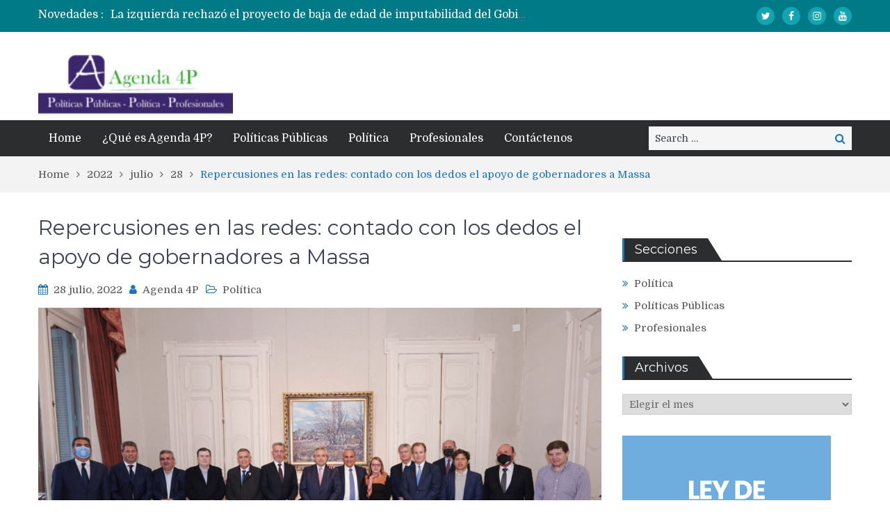

--- FILE ---
content_type: text/html; charset=UTF-8
request_url: https://agenda4p.com.ar/2022/07/28/repercusiones-en-las-redes-contado-con-los-dedos-el-apoyo-de-gobernadores-a-massa/
body_size: 19323
content:
<!DOCTYPE html> <html lang="es"><head>
	    <meta charset="UTF-8">
    <meta name="viewport" content="width=device-width, initial-scale=1">
    <link rel="profile" href="https://gmpg.org/xfn/11">
    <link rel="pingback" href="https://agenda4p.com.ar/xmlrpc.php">
    <meta name="format-detection" content="telephone=no">
    <meta http-equiv="X-UA-Compatible" content="IE=edge">
    <title>Repercusiones en las redes: contado con los dedos el apoyo de gobernadores a Massa &#8211; Agenda 4P</title>
<meta name='robots' content='max-image-preview:large' />
<link rel='dns-prefetch' href='//fonts.googleapis.com' />
<link rel="alternate" type="application/rss+xml" title="Agenda 4P &raquo; Feed" href="https://agenda4p.com.ar/feed/" />
<link rel="alternate" type="application/rss+xml" title="Agenda 4P &raquo; Feed de los comentarios" href="https://agenda4p.com.ar/comments/feed/" />
<link rel="alternate" type="application/rss+xml" title="Agenda 4P &raquo; Comentario Repercusiones en las redes: contado con los dedos el apoyo de gobernadores a Massa del feed" href="https://agenda4p.com.ar/2022/07/28/repercusiones-en-las-redes-contado-con-los-dedos-el-apoyo-de-gobernadores-a-massa/feed/" />
<link rel="alternate" title="oEmbed (JSON)" type="application/json+oembed" href="https://agenda4p.com.ar/wp-json/oembed/1.0/embed?url=https%3A%2F%2Fagenda4p.com.ar%2F2022%2F07%2F28%2Frepercusiones-en-las-redes-contado-con-los-dedos-el-apoyo-de-gobernadores-a-massa%2F" />
<link rel="alternate" title="oEmbed (XML)" type="text/xml+oembed" href="https://agenda4p.com.ar/wp-json/oembed/1.0/embed?url=https%3A%2F%2Fagenda4p.com.ar%2F2022%2F07%2F28%2Frepercusiones-en-las-redes-contado-con-los-dedos-el-apoyo-de-gobernadores-a-massa%2F&#038;format=xml" />
<style id='wp-img-auto-sizes-contain-inline-css' type='text/css'>
img:is([sizes=auto i],[sizes^="auto," i]){contain-intrinsic-size:3000px 1500px}
/*# sourceURL=wp-img-auto-sizes-contain-inline-css */
</style>
<style id='wp-emoji-styles-inline-css' type='text/css'>

	img.wp-smiley, img.emoji {
		display: inline !important;
		border: none !important;
		box-shadow: none !important;
		height: 1em !important;
		width: 1em !important;
		margin: 0 0.07em !important;
		vertical-align: -0.1em !important;
		background: none !important;
		padding: 0 !important;
	}
/*# sourceURL=wp-emoji-styles-inline-css */
</style>
<style id='wp-block-library-inline-css' type='text/css'>
:root{--wp-block-synced-color:#7a00df;--wp-block-synced-color--rgb:122,0,223;--wp-bound-block-color:var(--wp-block-synced-color);--wp-editor-canvas-background:#ddd;--wp-admin-theme-color:#007cba;--wp-admin-theme-color--rgb:0,124,186;--wp-admin-theme-color-darker-10:#006ba1;--wp-admin-theme-color-darker-10--rgb:0,107,160.5;--wp-admin-theme-color-darker-20:#005a87;--wp-admin-theme-color-darker-20--rgb:0,90,135;--wp-admin-border-width-focus:2px}@media (min-resolution:192dpi){:root{--wp-admin-border-width-focus:1.5px}}.wp-element-button{cursor:pointer}:root .has-very-light-gray-background-color{background-color:#eee}:root .has-very-dark-gray-background-color{background-color:#313131}:root .has-very-light-gray-color{color:#eee}:root .has-very-dark-gray-color{color:#313131}:root .has-vivid-green-cyan-to-vivid-cyan-blue-gradient-background{background:linear-gradient(135deg,#00d084,#0693e3)}:root .has-purple-crush-gradient-background{background:linear-gradient(135deg,#34e2e4,#4721fb 50%,#ab1dfe)}:root .has-hazy-dawn-gradient-background{background:linear-gradient(135deg,#faaca8,#dad0ec)}:root .has-subdued-olive-gradient-background{background:linear-gradient(135deg,#fafae1,#67a671)}:root .has-atomic-cream-gradient-background{background:linear-gradient(135deg,#fdd79a,#004a59)}:root .has-nightshade-gradient-background{background:linear-gradient(135deg,#330968,#31cdcf)}:root .has-midnight-gradient-background{background:linear-gradient(135deg,#020381,#2874fc)}:root{--wp--preset--font-size--normal:16px;--wp--preset--font-size--huge:42px}.has-regular-font-size{font-size:1em}.has-larger-font-size{font-size:2.625em}.has-normal-font-size{font-size:var(--wp--preset--font-size--normal)}.has-huge-font-size{font-size:var(--wp--preset--font-size--huge)}.has-text-align-center{text-align:center}.has-text-align-left{text-align:left}.has-text-align-right{text-align:right}.has-fit-text{white-space:nowrap!important}#end-resizable-editor-section{display:none}.aligncenter{clear:both}.items-justified-left{justify-content:flex-start}.items-justified-center{justify-content:center}.items-justified-right{justify-content:flex-end}.items-justified-space-between{justify-content:space-between}.screen-reader-text{border:0;clip-path:inset(50%);height:1px;margin:-1px;overflow:hidden;padding:0;position:absolute;width:1px;word-wrap:normal!important}.screen-reader-text:focus{background-color:#ddd;clip-path:none;color:#444;display:block;font-size:1em;height:auto;left:5px;line-height:normal;padding:15px 23px 14px;text-decoration:none;top:5px;width:auto;z-index:100000}html :where(.has-border-color){border-style:solid}html :where([style*=border-top-color]){border-top-style:solid}html :where([style*=border-right-color]){border-right-style:solid}html :where([style*=border-bottom-color]){border-bottom-style:solid}html :where([style*=border-left-color]){border-left-style:solid}html :where([style*=border-width]){border-style:solid}html :where([style*=border-top-width]){border-top-style:solid}html :where([style*=border-right-width]){border-right-style:solid}html :where([style*=border-bottom-width]){border-bottom-style:solid}html :where([style*=border-left-width]){border-left-style:solid}html :where(img[class*=wp-image-]){height:auto;max-width:100%}:where(figure){margin:0 0 1em}html :where(.is-position-sticky){--wp-admin--admin-bar--position-offset:var(--wp-admin--admin-bar--height,0px)}@media screen and (max-width:600px){html :where(.is-position-sticky){--wp-admin--admin-bar--position-offset:0px}}

/*# sourceURL=wp-block-library-inline-css */
</style><style id='wp-block-image-inline-css' type='text/css'>
.wp-block-image>a,.wp-block-image>figure>a{display:inline-block}.wp-block-image img{box-sizing:border-box;height:auto;max-width:100%;vertical-align:bottom}@media not (prefers-reduced-motion){.wp-block-image img.hide{visibility:hidden}.wp-block-image img.show{animation:show-content-image .4s}}.wp-block-image[style*=border-radius] img,.wp-block-image[style*=border-radius]>a{border-radius:inherit}.wp-block-image.has-custom-border img{box-sizing:border-box}.wp-block-image.aligncenter{text-align:center}.wp-block-image.alignfull>a,.wp-block-image.alignwide>a{width:100%}.wp-block-image.alignfull img,.wp-block-image.alignwide img{height:auto;width:100%}.wp-block-image .aligncenter,.wp-block-image .alignleft,.wp-block-image .alignright,.wp-block-image.aligncenter,.wp-block-image.alignleft,.wp-block-image.alignright{display:table}.wp-block-image .aligncenter>figcaption,.wp-block-image .alignleft>figcaption,.wp-block-image .alignright>figcaption,.wp-block-image.aligncenter>figcaption,.wp-block-image.alignleft>figcaption,.wp-block-image.alignright>figcaption{caption-side:bottom;display:table-caption}.wp-block-image .alignleft{float:left;margin:.5em 1em .5em 0}.wp-block-image .alignright{float:right;margin:.5em 0 .5em 1em}.wp-block-image .aligncenter{margin-left:auto;margin-right:auto}.wp-block-image :where(figcaption){margin-bottom:1em;margin-top:.5em}.wp-block-image.is-style-circle-mask img{border-radius:9999px}@supports ((-webkit-mask-image:none) or (mask-image:none)) or (-webkit-mask-image:none){.wp-block-image.is-style-circle-mask img{border-radius:0;-webkit-mask-image:url('data:image/svg+xml;utf8,<svg viewBox="0 0 100 100" xmlns="http://www.w3.org/2000/svg"><circle cx="50" cy="50" r="50"/></svg>');mask-image:url('data:image/svg+xml;utf8,<svg viewBox="0 0 100 100" xmlns="http://www.w3.org/2000/svg"><circle cx="50" cy="50" r="50"/></svg>');mask-mode:alpha;-webkit-mask-position:center;mask-position:center;-webkit-mask-repeat:no-repeat;mask-repeat:no-repeat;-webkit-mask-size:contain;mask-size:contain}}:root :where(.wp-block-image.is-style-rounded img,.wp-block-image .is-style-rounded img){border-radius:9999px}.wp-block-image figure{margin:0}.wp-lightbox-container{display:flex;flex-direction:column;position:relative}.wp-lightbox-container img{cursor:zoom-in}.wp-lightbox-container img:hover+button{opacity:1}.wp-lightbox-container button{align-items:center;backdrop-filter:blur(16px) saturate(180%);background-color:#5a5a5a40;border:none;border-radius:4px;cursor:zoom-in;display:flex;height:20px;justify-content:center;opacity:0;padding:0;position:absolute;right:16px;text-align:center;top:16px;width:20px;z-index:100}@media not (prefers-reduced-motion){.wp-lightbox-container button{transition:opacity .2s ease}}.wp-lightbox-container button:focus-visible{outline:3px auto #5a5a5a40;outline:3px auto -webkit-focus-ring-color;outline-offset:3px}.wp-lightbox-container button:hover{cursor:pointer;opacity:1}.wp-lightbox-container button:focus{opacity:1}.wp-lightbox-container button:focus,.wp-lightbox-container button:hover,.wp-lightbox-container button:not(:hover):not(:active):not(.has-background){background-color:#5a5a5a40;border:none}.wp-lightbox-overlay{box-sizing:border-box;cursor:zoom-out;height:100vh;left:0;overflow:hidden;position:fixed;top:0;visibility:hidden;width:100%;z-index:100000}.wp-lightbox-overlay .close-button{align-items:center;cursor:pointer;display:flex;justify-content:center;min-height:40px;min-width:40px;padding:0;position:absolute;right:calc(env(safe-area-inset-right) + 16px);top:calc(env(safe-area-inset-top) + 16px);z-index:5000000}.wp-lightbox-overlay .close-button:focus,.wp-lightbox-overlay .close-button:hover,.wp-lightbox-overlay .close-button:not(:hover):not(:active):not(.has-background){background:none;border:none}.wp-lightbox-overlay .lightbox-image-container{height:var(--wp--lightbox-container-height);left:50%;overflow:hidden;position:absolute;top:50%;transform:translate(-50%,-50%);transform-origin:top left;width:var(--wp--lightbox-container-width);z-index:9999999999}.wp-lightbox-overlay .wp-block-image{align-items:center;box-sizing:border-box;display:flex;height:100%;justify-content:center;margin:0;position:relative;transform-origin:0 0;width:100%;z-index:3000000}.wp-lightbox-overlay .wp-block-image img{height:var(--wp--lightbox-image-height);min-height:var(--wp--lightbox-image-height);min-width:var(--wp--lightbox-image-width);width:var(--wp--lightbox-image-width)}.wp-lightbox-overlay .wp-block-image figcaption{display:none}.wp-lightbox-overlay button{background:none;border:none}.wp-lightbox-overlay .scrim{background-color:#fff;height:100%;opacity:.9;position:absolute;width:100%;z-index:2000000}.wp-lightbox-overlay.active{visibility:visible}@media not (prefers-reduced-motion){.wp-lightbox-overlay.active{animation:turn-on-visibility .25s both}.wp-lightbox-overlay.active img{animation:turn-on-visibility .35s both}.wp-lightbox-overlay.show-closing-animation:not(.active){animation:turn-off-visibility .35s both}.wp-lightbox-overlay.show-closing-animation:not(.active) img{animation:turn-off-visibility .25s both}.wp-lightbox-overlay.zoom.active{animation:none;opacity:1;visibility:visible}.wp-lightbox-overlay.zoom.active .lightbox-image-container{animation:lightbox-zoom-in .4s}.wp-lightbox-overlay.zoom.active .lightbox-image-container img{animation:none}.wp-lightbox-overlay.zoom.active .scrim{animation:turn-on-visibility .4s forwards}.wp-lightbox-overlay.zoom.show-closing-animation:not(.active){animation:none}.wp-lightbox-overlay.zoom.show-closing-animation:not(.active) .lightbox-image-container{animation:lightbox-zoom-out .4s}.wp-lightbox-overlay.zoom.show-closing-animation:not(.active) .lightbox-image-container img{animation:none}.wp-lightbox-overlay.zoom.show-closing-animation:not(.active) .scrim{animation:turn-off-visibility .4s forwards}}@keyframes show-content-image{0%{visibility:hidden}99%{visibility:hidden}to{visibility:visible}}@keyframes turn-on-visibility{0%{opacity:0}to{opacity:1}}@keyframes turn-off-visibility{0%{opacity:1;visibility:visible}99%{opacity:0;visibility:visible}to{opacity:0;visibility:hidden}}@keyframes lightbox-zoom-in{0%{transform:translate(calc((-100vw + var(--wp--lightbox-scrollbar-width))/2 + var(--wp--lightbox-initial-left-position)),calc(-50vh + var(--wp--lightbox-initial-top-position))) scale(var(--wp--lightbox-scale))}to{transform:translate(-50%,-50%) scale(1)}}@keyframes lightbox-zoom-out{0%{transform:translate(-50%,-50%) scale(1);visibility:visible}99%{visibility:visible}to{transform:translate(calc((-100vw + var(--wp--lightbox-scrollbar-width))/2 + var(--wp--lightbox-initial-left-position)),calc(-50vh + var(--wp--lightbox-initial-top-position))) scale(var(--wp--lightbox-scale));visibility:hidden}}
/*# sourceURL=https://agenda4p.com.ar/wp-includes/blocks/image/style.min.css */
</style>
<style id='wp-block-latest-posts-inline-css' type='text/css'>
.wp-block-latest-posts{box-sizing:border-box}.wp-block-latest-posts.alignleft{margin-right:2em}.wp-block-latest-posts.alignright{margin-left:2em}.wp-block-latest-posts.wp-block-latest-posts__list{list-style:none}.wp-block-latest-posts.wp-block-latest-posts__list li{clear:both;overflow-wrap:break-word}.wp-block-latest-posts.is-grid{display:flex;flex-wrap:wrap}.wp-block-latest-posts.is-grid li{margin:0 1.25em 1.25em 0;width:100%}@media (min-width:600px){.wp-block-latest-posts.columns-2 li{width:calc(50% - .625em)}.wp-block-latest-posts.columns-2 li:nth-child(2n){margin-right:0}.wp-block-latest-posts.columns-3 li{width:calc(33.33333% - .83333em)}.wp-block-latest-posts.columns-3 li:nth-child(3n){margin-right:0}.wp-block-latest-posts.columns-4 li{width:calc(25% - .9375em)}.wp-block-latest-posts.columns-4 li:nth-child(4n){margin-right:0}.wp-block-latest-posts.columns-5 li{width:calc(20% - 1em)}.wp-block-latest-posts.columns-5 li:nth-child(5n){margin-right:0}.wp-block-latest-posts.columns-6 li{width:calc(16.66667% - 1.04167em)}.wp-block-latest-posts.columns-6 li:nth-child(6n){margin-right:0}}:root :where(.wp-block-latest-posts.is-grid){padding:0}:root :where(.wp-block-latest-posts.wp-block-latest-posts__list){padding-left:0}.wp-block-latest-posts__post-author,.wp-block-latest-posts__post-date{display:block;font-size:.8125em}.wp-block-latest-posts__post-excerpt,.wp-block-latest-posts__post-full-content{margin-bottom:1em;margin-top:.5em}.wp-block-latest-posts__featured-image a{display:inline-block}.wp-block-latest-posts__featured-image img{height:auto;max-width:100%;width:auto}.wp-block-latest-posts__featured-image.alignleft{float:left;margin-right:1em}.wp-block-latest-posts__featured-image.alignright{float:right;margin-left:1em}.wp-block-latest-posts__featured-image.aligncenter{margin-bottom:1em;text-align:center}
/*# sourceURL=https://agenda4p.com.ar/wp-includes/blocks/latest-posts/style.min.css */
</style>
<style id='wp-block-paragraph-inline-css' type='text/css'>
.is-small-text{font-size:.875em}.is-regular-text{font-size:1em}.is-large-text{font-size:2.25em}.is-larger-text{font-size:3em}.has-drop-cap:not(:focus):first-letter{float:left;font-size:8.4em;font-style:normal;font-weight:100;line-height:.68;margin:.05em .1em 0 0;text-transform:uppercase}body.rtl .has-drop-cap:not(:focus):first-letter{float:none;margin-left:.1em}p.has-drop-cap.has-background{overflow:hidden}:root :where(p.has-background){padding:1.25em 2.375em}:where(p.has-text-color:not(.has-link-color)) a{color:inherit}p.has-text-align-left[style*="writing-mode:vertical-lr"],p.has-text-align-right[style*="writing-mode:vertical-rl"]{rotate:180deg}
/*# sourceURL=https://agenda4p.com.ar/wp-includes/blocks/paragraph/style.min.css */
</style>
<style id='global-styles-inline-css' type='text/css'>
:root{--wp--preset--aspect-ratio--square: 1;--wp--preset--aspect-ratio--4-3: 4/3;--wp--preset--aspect-ratio--3-4: 3/4;--wp--preset--aspect-ratio--3-2: 3/2;--wp--preset--aspect-ratio--2-3: 2/3;--wp--preset--aspect-ratio--16-9: 16/9;--wp--preset--aspect-ratio--9-16: 9/16;--wp--preset--color--black: #000000;--wp--preset--color--cyan-bluish-gray: #abb8c3;--wp--preset--color--white: #ffffff;--wp--preset--color--pale-pink: #f78da7;--wp--preset--color--vivid-red: #cf2e2e;--wp--preset--color--luminous-vivid-orange: #ff6900;--wp--preset--color--luminous-vivid-amber: #fcb900;--wp--preset--color--light-green-cyan: #7bdcb5;--wp--preset--color--vivid-green-cyan: #00d084;--wp--preset--color--pale-cyan-blue: #8ed1fc;--wp--preset--color--vivid-cyan-blue: #0693e3;--wp--preset--color--vivid-purple: #9b51e0;--wp--preset--gradient--vivid-cyan-blue-to-vivid-purple: linear-gradient(135deg,rgb(6,147,227) 0%,rgb(155,81,224) 100%);--wp--preset--gradient--light-green-cyan-to-vivid-green-cyan: linear-gradient(135deg,rgb(122,220,180) 0%,rgb(0,208,130) 100%);--wp--preset--gradient--luminous-vivid-amber-to-luminous-vivid-orange: linear-gradient(135deg,rgb(252,185,0) 0%,rgb(255,105,0) 100%);--wp--preset--gradient--luminous-vivid-orange-to-vivid-red: linear-gradient(135deg,rgb(255,105,0) 0%,rgb(207,46,46) 100%);--wp--preset--gradient--very-light-gray-to-cyan-bluish-gray: linear-gradient(135deg,rgb(238,238,238) 0%,rgb(169,184,195) 100%);--wp--preset--gradient--cool-to-warm-spectrum: linear-gradient(135deg,rgb(74,234,220) 0%,rgb(151,120,209) 20%,rgb(207,42,186) 40%,rgb(238,44,130) 60%,rgb(251,105,98) 80%,rgb(254,248,76) 100%);--wp--preset--gradient--blush-light-purple: linear-gradient(135deg,rgb(255,206,236) 0%,rgb(152,150,240) 100%);--wp--preset--gradient--blush-bordeaux: linear-gradient(135deg,rgb(254,205,165) 0%,rgb(254,45,45) 50%,rgb(107,0,62) 100%);--wp--preset--gradient--luminous-dusk: linear-gradient(135deg,rgb(255,203,112) 0%,rgb(199,81,192) 50%,rgb(65,88,208) 100%);--wp--preset--gradient--pale-ocean: linear-gradient(135deg,rgb(255,245,203) 0%,rgb(182,227,212) 50%,rgb(51,167,181) 100%);--wp--preset--gradient--electric-grass: linear-gradient(135deg,rgb(202,248,128) 0%,rgb(113,206,126) 100%);--wp--preset--gradient--midnight: linear-gradient(135deg,rgb(2,3,129) 0%,rgb(40,116,252) 100%);--wp--preset--font-size--small: 13px;--wp--preset--font-size--medium: 20px;--wp--preset--font-size--large: 36px;--wp--preset--font-size--x-large: 42px;--wp--preset--spacing--20: 0.44rem;--wp--preset--spacing--30: 0.67rem;--wp--preset--spacing--40: 1rem;--wp--preset--spacing--50: 1.5rem;--wp--preset--spacing--60: 2.25rem;--wp--preset--spacing--70: 3.38rem;--wp--preset--spacing--80: 5.06rem;--wp--preset--shadow--natural: 6px 6px 9px rgba(0, 0, 0, 0.2);--wp--preset--shadow--deep: 12px 12px 50px rgba(0, 0, 0, 0.4);--wp--preset--shadow--sharp: 6px 6px 0px rgba(0, 0, 0, 0.2);--wp--preset--shadow--outlined: 6px 6px 0px -3px rgb(255, 255, 255), 6px 6px rgb(0, 0, 0);--wp--preset--shadow--crisp: 6px 6px 0px rgb(0, 0, 0);}:where(.is-layout-flex){gap: 0.5em;}:where(.is-layout-grid){gap: 0.5em;}body .is-layout-flex{display: flex;}.is-layout-flex{flex-wrap: wrap;align-items: center;}.is-layout-flex > :is(*, div){margin: 0;}body .is-layout-grid{display: grid;}.is-layout-grid > :is(*, div){margin: 0;}:where(.wp-block-columns.is-layout-flex){gap: 2em;}:where(.wp-block-columns.is-layout-grid){gap: 2em;}:where(.wp-block-post-template.is-layout-flex){gap: 1.25em;}:where(.wp-block-post-template.is-layout-grid){gap: 1.25em;}.has-black-color{color: var(--wp--preset--color--black) !important;}.has-cyan-bluish-gray-color{color: var(--wp--preset--color--cyan-bluish-gray) !important;}.has-white-color{color: var(--wp--preset--color--white) !important;}.has-pale-pink-color{color: var(--wp--preset--color--pale-pink) !important;}.has-vivid-red-color{color: var(--wp--preset--color--vivid-red) !important;}.has-luminous-vivid-orange-color{color: var(--wp--preset--color--luminous-vivid-orange) !important;}.has-luminous-vivid-amber-color{color: var(--wp--preset--color--luminous-vivid-amber) !important;}.has-light-green-cyan-color{color: var(--wp--preset--color--light-green-cyan) !important;}.has-vivid-green-cyan-color{color: var(--wp--preset--color--vivid-green-cyan) !important;}.has-pale-cyan-blue-color{color: var(--wp--preset--color--pale-cyan-blue) !important;}.has-vivid-cyan-blue-color{color: var(--wp--preset--color--vivid-cyan-blue) !important;}.has-vivid-purple-color{color: var(--wp--preset--color--vivid-purple) !important;}.has-black-background-color{background-color: var(--wp--preset--color--black) !important;}.has-cyan-bluish-gray-background-color{background-color: var(--wp--preset--color--cyan-bluish-gray) !important;}.has-white-background-color{background-color: var(--wp--preset--color--white) !important;}.has-pale-pink-background-color{background-color: var(--wp--preset--color--pale-pink) !important;}.has-vivid-red-background-color{background-color: var(--wp--preset--color--vivid-red) !important;}.has-luminous-vivid-orange-background-color{background-color: var(--wp--preset--color--luminous-vivid-orange) !important;}.has-luminous-vivid-amber-background-color{background-color: var(--wp--preset--color--luminous-vivid-amber) !important;}.has-light-green-cyan-background-color{background-color: var(--wp--preset--color--light-green-cyan) !important;}.has-vivid-green-cyan-background-color{background-color: var(--wp--preset--color--vivid-green-cyan) !important;}.has-pale-cyan-blue-background-color{background-color: var(--wp--preset--color--pale-cyan-blue) !important;}.has-vivid-cyan-blue-background-color{background-color: var(--wp--preset--color--vivid-cyan-blue) !important;}.has-vivid-purple-background-color{background-color: var(--wp--preset--color--vivid-purple) !important;}.has-black-border-color{border-color: var(--wp--preset--color--black) !important;}.has-cyan-bluish-gray-border-color{border-color: var(--wp--preset--color--cyan-bluish-gray) !important;}.has-white-border-color{border-color: var(--wp--preset--color--white) !important;}.has-pale-pink-border-color{border-color: var(--wp--preset--color--pale-pink) !important;}.has-vivid-red-border-color{border-color: var(--wp--preset--color--vivid-red) !important;}.has-luminous-vivid-orange-border-color{border-color: var(--wp--preset--color--luminous-vivid-orange) !important;}.has-luminous-vivid-amber-border-color{border-color: var(--wp--preset--color--luminous-vivid-amber) !important;}.has-light-green-cyan-border-color{border-color: var(--wp--preset--color--light-green-cyan) !important;}.has-vivid-green-cyan-border-color{border-color: var(--wp--preset--color--vivid-green-cyan) !important;}.has-pale-cyan-blue-border-color{border-color: var(--wp--preset--color--pale-cyan-blue) !important;}.has-vivid-cyan-blue-border-color{border-color: var(--wp--preset--color--vivid-cyan-blue) !important;}.has-vivid-purple-border-color{border-color: var(--wp--preset--color--vivid-purple) !important;}.has-vivid-cyan-blue-to-vivid-purple-gradient-background{background: var(--wp--preset--gradient--vivid-cyan-blue-to-vivid-purple) !important;}.has-light-green-cyan-to-vivid-green-cyan-gradient-background{background: var(--wp--preset--gradient--light-green-cyan-to-vivid-green-cyan) !important;}.has-luminous-vivid-amber-to-luminous-vivid-orange-gradient-background{background: var(--wp--preset--gradient--luminous-vivid-amber-to-luminous-vivid-orange) !important;}.has-luminous-vivid-orange-to-vivid-red-gradient-background{background: var(--wp--preset--gradient--luminous-vivid-orange-to-vivid-red) !important;}.has-very-light-gray-to-cyan-bluish-gray-gradient-background{background: var(--wp--preset--gradient--very-light-gray-to-cyan-bluish-gray) !important;}.has-cool-to-warm-spectrum-gradient-background{background: var(--wp--preset--gradient--cool-to-warm-spectrum) !important;}.has-blush-light-purple-gradient-background{background: var(--wp--preset--gradient--blush-light-purple) !important;}.has-blush-bordeaux-gradient-background{background: var(--wp--preset--gradient--blush-bordeaux) !important;}.has-luminous-dusk-gradient-background{background: var(--wp--preset--gradient--luminous-dusk) !important;}.has-pale-ocean-gradient-background{background: var(--wp--preset--gradient--pale-ocean) !important;}.has-electric-grass-gradient-background{background: var(--wp--preset--gradient--electric-grass) !important;}.has-midnight-gradient-background{background: var(--wp--preset--gradient--midnight) !important;}.has-small-font-size{font-size: var(--wp--preset--font-size--small) !important;}.has-medium-font-size{font-size: var(--wp--preset--font-size--medium) !important;}.has-large-font-size{font-size: var(--wp--preset--font-size--large) !important;}.has-x-large-font-size{font-size: var(--wp--preset--font-size--x-large) !important;}
/*# sourceURL=global-styles-inline-css */
</style>

<style id='classic-theme-styles-inline-css' type='text/css'>
/*! This file is auto-generated */
.wp-block-button__link{color:#fff;background-color:#32373c;border-radius:9999px;box-shadow:none;text-decoration:none;padding:calc(.667em + 2px) calc(1.333em + 2px);font-size:1.125em}.wp-block-file__button{background:#32373c;color:#fff;text-decoration:none}
/*# sourceURL=/wp-includes/css/classic-themes.min.css */
</style>
<link rel='stylesheet' id='my-style-css' href='https://agenda4p.com.ar/wp-content/plugins/cardoza-3d-tag-cloud//public/css/cardoza3dtagcloud.css?ver=6.9' type='text/css' media='all' />
<link rel='stylesheet' id='contact-form-7-css' href='https://agenda4p.com.ar/wp-content/plugins/contact-form-7/includes/css/styles.css?ver=6.1.4' type='text/css' media='all' />
<link crossorigin="anonymous" rel='stylesheet' id='pt-magazine-fonts-css' href='//fonts.googleapis.com/css?family=Domine%3A400%2C700%7CMontserrat%3A300%2C400%2C500%2C600%2C700&#038;subset=latin%2Clatin-ext' type='text/css' media='all' />
<link rel='stylesheet' id='jquery-meanmenu-css' href='https://agenda4p.com.ar/wp-content/themes/pt-magazine/assets/third-party/meanmenu/meanmenu.css?ver=6.9' type='text/css' media='all' />
<link rel='stylesheet' id='font-awesome-css' href='https://agenda4p.com.ar/wp-content/themes/pt-magazine/assets/third-party/font-awesome/css/font-awesome.min.css?ver=4.7.0' type='text/css' media='all' />
<link rel='stylesheet' id='jquery-slick-css' href='https://agenda4p.com.ar/wp-content/themes/pt-magazine/assets/third-party/slick/slick.css?ver=1.6.0' type='text/css' media='all' />
<link rel='stylesheet' id='pt-magazine-style-css' href='https://agenda4p.com.ar/wp-content/themes/pt-magazine/style.css?ver=6.9' type='text/css' media='all' />
<script type="text/javascript" src="https://agenda4p.com.ar/wp-includes/js/jquery/jquery.min.js?ver=3.7.1" id="jquery-core-js"></script>
<script type="text/javascript" src="https://agenda4p.com.ar/wp-includes/js/jquery/jquery-migrate.min.js?ver=3.4.1" id="jquery-migrate-js"></script>
<script type="text/javascript" src="https://agenda4p.com.ar/wp-content/plugins/cardoza-3d-tag-cloud/jquery.tagcanvas.min.js?ver=6.9" id="tag_handle-js"></script>
<script type="text/javascript" src="https://agenda4p.com.ar/wp-content/plugins/useful-banner-manager/scripts.js?ver=6.9" id="ubm-scripts-js"></script>
<link rel="https://api.w.org/" href="https://agenda4p.com.ar/wp-json/" /><link rel="alternate" title="JSON" type="application/json" href="https://agenda4p.com.ar/wp-json/wp/v2/posts/144276" /><link rel="EditURI" type="application/rsd+xml" title="RSD" href="https://agenda4p.com.ar/xmlrpc.php?rsd" />
<meta name="generator" content="WordPress 6.9" />
<link rel="canonical" href="https://agenda4p.com.ar/2022/07/28/repercusiones-en-las-redes-contado-con-los-dedos-el-apoyo-de-gobernadores-a-massa/" />
<link rel='shortlink' href='https://agenda4p.com.ar/?p=144276' />
	<script type="text/javascript">
		$j = jQuery.noConflict();
		$j(document).ready(function() {
			if(!$j('#myCanvas').tagcanvas({
				textColour: '#333333',
				outlineColour: '#FFFFFF',
				reverse: true,
				depth: 0.8,
				textFont: null,
				weight: true,
				maxSpeed: 0.05
			},'tags')) {
				$j('#myCanvasContainer').hide();
			}
		});
	</script>
	<link type="text/css" rel="stylesheet" href="https://agenda4p.com.ar/wp-content/plugins/social-widget/style.css"/><link rel="pingback" href="https://agenda4p.com.ar/xmlrpc.php">               
            
        <style type="text/css">

            .comment-navigation .nav-previous,
            .posts-navigation .nav-previous,
            .comment-navigation .nav-next,
            .posts-navigation .nav-next,
            #infinite-handle span,
            .comment-navigation .nav-previous:hover,
            .posts-navigation .nav-previous:hover,
            .comment-navigation .nav-next:hover,
             #infinite-handle span:hover,
             #home-page-widget-area .widget-title span::before,
             #home-page-widget-area .widget-title span::after,
             .home-icon.active-true a,
             .home-icon a:hover,
             .slick-prev,
             .slick-next,
             .slick-prev:hover,
             .slick-next:hover,
             .section-title-center h2:before,
             .sidebar .widget_search button,
             .search-no-results .no-results.not-found form.search-form input[type="submit"],
             .search-no-results .no-results.not-found form.search-form button[type="submit"],
             .search-no-results .no-results.not-found  form.search-form input[type="submit"]:hover,
             .search-no-results .no-results.not-found form.search-form button[type="submit"]:hover,
             .error-404.not-found  form.search-form input[type="submit"],
             .error-404.not-found  form.search-form button[type="submit"],
             .error-404.not-found  form.search-form input[type="submit"]:hover,
             .error-404.not-found  form.search-form button[type="submit"]:hover,
             #footer-widgets .widget_search button,
             .scrollup,
             .mean-container .mean-nav ul li a,
             .mean-container .mean-nav ul li a:hover{
                background: #1e73be;
            }

            a,
            a:visited,
            a.button:visited:hover,
            a:hover,
            a:focus,
            a:active,
            .home.page .header-collapse ul li a:hover,
            .post-navigation .nav-links .nav-previous:hover a,
            .post-navigation .nav-links .nav-next:hover a,
            .post-navigation .nav-links .nav-previous:hover:before,
            .post-navigation .nav-links .nav-next:hover:after,
            .entry-meta > span::before,
            .entry-footer > span::before,
            .entry-content > span::before,
            .single-post-meta > span::before,
            .main-navigation li.current-menu-item a,
            .main-navigation ul li a:hover,
            .search-box form button[type="submit"] i,
            .main-news-section article .post-content h2:hover,
            .main-news-section article .post-content h2 a:hover,
            .main-news-section article .post-content h3:hover,
            .main-news-section article .post-content h3 a:hover,
            .news-text-wrap h2:hover,
            .news-text-wrap h2 a:hover,
            .news-text-wrap h3:hover,
            .news-text-wrap h3 a:hover,
            .video-item .video-content h2,
            .breadcrumbs ul li:last-child span,
            .news-item .news-text-wrap .byline:before,
            #primary .page .entry-title a:hover,
            #primary .post .entry-title a:hover,
            .author-info-wrap .author-content-wrap a.authors-more-posts,
            .tab-news-holder .tabbed-news-side li.active a,
            .sidebar ul li:before,
            .sidebar .widget_categories ul li a:hover, 
            .sidebar .widget_meta ul li a:hover, 
            .sidebar ul li a:hover,
            .sidebar a:hover,
            .sidebar .widget_archive li:hover,
            .sidebar .widget_categories li:hover,
            .sidebar .widget_archive li a:hover,
            .sidebar .widget_categories li a:hover,
            .sidebar .widget_archive li:hover a,
            .sidebar .widget_categories li:hover a,
            #footer-widgets .widget_popular_posts .news-item .news-text-wrap h2:hover,
            #footer-widgets .widget_popular_posts .news-item .news-text-wrap h2 a:hover,
            #footer-widgets .widget_extended_recent_posts .news-item .news-text-wrap h2 a:hover,
            #footer-widgets .widget_popular_posts .news-item .news-text-wrap h3:hover,
            #footer-widgets .widget_popular_posts .news-item .news-text-wrap h3 a:hover,
            #footer-widgets .widget_extended_recent_posts .news-item .news-text-wrap h3 a:hover,
            #footer-widgets a:hover,
            #footer-widgets ul li a:hover,
            #footer-widgets ul li:hover a,
            #footer-widgets .widget_categories li:hover,
            #footer-widgets .widget_archive li:hover,
            #footer-widgets .widget_archive li a:hover,
            #footer-widgets .widget_categories li a:hover,
            #footer-widgets .widget_archive li:hover a,
            #footer-widgets .widget_categories li:hover a,
            #footer-widgets ul li:hover:before,
            .tagcloud a:hover,
            #sidebar-primary .tagcloud a:hover {
                color: #1e73be;
            }

            button:hover,
            a.button:hover,
            input[type="button"]:hover,
            input[type="reset"]:hover,
            input[type="submit"]:hover,
            a.comment-reply-link:hover,
            .pagination .nav-links .page-numbers.current,
            .pagination .nav-links .page-numbers:hover {
                border-color: #1e73be;
                color: #1e73be;
            }

            .nav-links .page-numbers.current,
            .nav-links a.page-numbers:hover{
                background: #1e73be;
                border-color: #1e73be;
            }

            button,
            .comment-reply-link,
             a.button, input[type="button"],
             input[type="reset"],
             input[type="submit"],
             .comment-reply-link,
             .pagination .nav-links .page-numbers {
                background: #1e73be;
                border: 1px solid #1e73be;
            }

            .section-title,
            .tab-news-holder{
                border-left:3px solid #1e73be;
            }

        </style>

        <link rel="amphtml" href="https://agenda4p.com.ar/2022/07/28/repercusiones-en-las-redes-contado-con-los-dedos-el-apoyo-de-gobernadores-a-massa/amp/"><link rel="icon" href="https://agenda4p.com.ar/wp-content/uploads/2020/12/cropped-logo_solo_ico-32x32.jpg" sizes="32x32" />
<link rel="icon" href="https://agenda4p.com.ar/wp-content/uploads/2020/12/cropped-logo_solo_ico-192x192.jpg" sizes="192x192" />
<link rel="apple-touch-icon" href="https://agenda4p.com.ar/wp-content/uploads/2020/12/cropped-logo_solo_ico-180x180.jpg" />
<meta name="msapplication-TileImage" content="https://agenda4p.com.ar/wp-content/uploads/2020/12/cropped-logo_solo_ico-270x270.jpg" />
		<style type="text/css" id="wp-custom-css">
			.custom-logo{
	width: 280px;
}		</style>
		</head>

<body class="wp-singular post-template-default single single-post postid-144276 single-format-standard wp-custom-logo wp-theme-pt-magazine global-layout-right-sidebar blog-layout-grid">
	<div id="page" class="site">
		<header id="masthead" class="site-header" role="banner">        <div class="top-header">
            <div class="container">
                <div class="top-header-content">
                    
                    <div class="top-info-left left">

                        
        <div class="recent-stories-holder">
            
                <span>Novedades :</span>
                
                                  
                <ul id="recent-news">
                                            
                        <li>
                            <a href="https://agenda4p.com.ar/2026/01/29/escenario-2027-llaryora-resiste-el-avance-de-milei-y-mantiene-el-liderazgo-en-cordoba/">Escenario 2027: Llaryora resiste el avance de Milei y mantiene el liderazgo en Córdoba</a>
                        </li>

                                                
                        <li>
                            <a href="https://agenda4p.com.ar/2026/01/29/la-izquierda-rechazo-el-proyecto-de-baja-de-edad-de-imputabilidad-del-gobierno-de-milei/">La izquierda rechazó el proyecto de baja de edad de imputabilidad del Gobierno de Milei</a>
                        </li>

                                                
                        <li>
                            <a href="https://agenda4p.com.ar/2026/01/29/santilli-califico-como-positiva-a-la-reunion-con-gobernadores-dialoguistas-y-hay-optimismo-por-la-reforma-laboral/">Santilli calificó como «positiva» a la reunión con gobernadores dialoguistas y hay optimismo por la reforma laboral</a>
                        </li>

                                                
                        <li>
                            <a href="https://agenda4p.com.ar/2026/01/29/incendios-tras-el-reclamo-de-los-patagonicos-el-gobierno-destina-mas-de-129-000-millones-para-el-sistema-federal-de-bomberos/">Incendios: Tras el reclamo de los patagónicos, el Gobierno destina más de $129.000 millones para el sistema federal de bomberos</a>
                        </li>

                                                
                        <li>
                            <a href="https://agenda4p.com.ar/2026/01/29/incautan-un-valioso-cargamento-de-130-kilos-de-drogas/">Incautan un valioso cargamento de 130 kilos de drogas</a>
                        </li>

                                              
                </ul>
                          </div>
        
                    </div>

                    <div class="top-info-right right">

                        
                            <div class="social-widgets">

                                <div class="widget pt_magazine_widget_social">
			<div class="social-widgets">

				<div class="menu-social-links-container"><ul id="menu-social-links" class="menu"><li id="menu-item-109632" class="menu-item menu-item-type-custom menu-item-object-custom menu-item-109632"><a target="_blank" href="https://twitter.com/4PAgenda" title="Seguinos en Twitter"><span class="screen-reader-text">Twitter</span></a></li>
<li id="menu-item-109634" class="menu-item menu-item-type-custom menu-item-object-custom menu-item-109634"><a target="_blank" href="https://www.facebook.com/Agenda-4P-545983672098181/"><span class="screen-reader-text">Facebook</span></a></li>
<li id="menu-item-109633" class="menu-item menu-item-type-custom menu-item-object-custom menu-item-109633"><a target="_blank" href="https://www.instagram.com/agenda4p/"><span class="screen-reader-text">Instagram</span></a></li>
<li id="menu-item-109635" class="menu-item menu-item-type-custom menu-item-object-custom menu-item-109635"><a target="_blank" href="https://www.youtube.com/user/Agenda4P"><span class="screen-reader-text">Youtube</span></a></li>
</ul></div>
			</div>

			</div>                                
                            </div><!-- .social-widgets -->

                            
                    </div>

                </div><!-- .top-header-content -->   
            </div>
        </div><!-- .top-header -->
                <div class="bottom-header">
            <div class="container">
                <div class="site-branding">
                    <a href="https://agenda4p.com.ar/" class="custom-logo-link" rel="home"><img width="220" height="70" src="https://agenda4p.com.ar/wp-content/uploads/2020/12/cropped-Logo-Agenda-4P.jpg" class="custom-logo" alt="Agenda 4P" decoding="async" /></a>                </div>
                                
            </div>
        </div>

                <div class="sticky-wrapper" id="sticky-wrapper">
        <div class="main-navigation-holder home-icon-disabled">
            <div class="container">
                                <div id="main-nav" class="semi-width-nav clear-fix">
                    <nav id="site-navigation" class="main-navigation" role="navigation">
                                                <div class="wrap-menu-content">
                            <div class="menu-main-container"><ul id="primary-menu" class="menu"><li id="menu-item-109696" class="menu-item menu-item-type-custom menu-item-object-custom menu-item-home menu-item-109696"><a href="https://agenda4p.com.ar">Home</a></li>
<li id="menu-item-109694" class="menu-item menu-item-type-post_type menu-item-object-page menu-item-109694"><a href="https://agenda4p.com.ar/muestra-paginas/">¿Qué es Agenda 4P?</a></li>
<li id="menu-item-79" class="menu-item menu-item-type-taxonomy menu-item-object-category menu-item-79"><a href="https://agenda4p.com.ar/category/politicas-publicas/">Políticas Públicas</a></li>
<li id="menu-item-78" class="menu-item menu-item-type-taxonomy menu-item-object-category current-post-ancestor current-menu-parent current-post-parent menu-item-78"><a href="https://agenda4p.com.ar/category/politica/">Política</a></li>
<li id="menu-item-80" class="menu-item menu-item-type-taxonomy menu-item-object-category menu-item-80"><a href="https://agenda4p.com.ar/category/profesionales/">Profesionales</a></li>
<li id="menu-item-109693" class="menu-item menu-item-type-post_type menu-item-object-page menu-item-109693"><a href="https://agenda4p.com.ar/contactenos/">Contáctenos</a></li>
</ul></div>                        </div><!-- .menu-content -->
                    </nav><!-- #site-navigation -->
                </div> <!-- #main-nav -->

                                    <div class="search-holder">

                        
                        <div class="search-box">
                            
<form role="search" method="get" class="search-form" action="https://agenda4p.com.ar/">
	
		<span class="screen-reader-text">Search for:</span>
		<input type="search" class="search-field" placeholder="Search &hellip;" value="" name="s" />
	
	<button type="submit" class="search-submit"><span class="screen-reader-text">Search</span><i class="fa fa-search" aria-hidden="true"></i></button>
</form>
                        </div>
                    </div><!-- .search-holder -->
                    
            </div><!-- .container -->
        </div>
        </div>
        </header><!-- #masthead -->
<div id="breadcrumb">
	<div class="container">
		<div role="navigation" aria-label="Breadcrumbs" class="breadcrumb-trail breadcrumbs" itemprop="breadcrumb"><ul class="trail-items" itemscope itemtype="http://schema.org/BreadcrumbList"><meta name="numberOfItems" content="5" /><meta name="itemListOrder" content="Ascending" /><li itemprop="itemListElement" itemscope itemtype="http://schema.org/ListItem" class="trail-item trail-begin"><a href="https://agenda4p.com.ar/" rel="home" itemprop="item"><span itemprop="name">Home</span></a><meta itemprop="position" content="1" /></li><li itemprop="itemListElement" itemscope itemtype="http://schema.org/ListItem" class="trail-item"><a href="https://agenda4p.com.ar/2022/" itemprop="item"><span itemprop="name">2022</span></a><meta itemprop="position" content="2" /></li><li itemprop="itemListElement" itemscope itemtype="http://schema.org/ListItem" class="trail-item"><a href="https://agenda4p.com.ar/2022/07/" itemprop="item"><span itemprop="name">julio</span></a><meta itemprop="position" content="3" /></li><li itemprop="itemListElement" itemscope itemtype="http://schema.org/ListItem" class="trail-item"><a href="https://agenda4p.com.ar/2022/07/28/" itemprop="item"><span itemprop="name">28</span></a><meta itemprop="position" content="4" /></li><li itemprop="itemListElement" itemscope itemtype="http://schema.org/ListItem" class="trail-item trail-end"><span itemprop="item">Repercusiones en las redes: contado con los dedos el apoyo de gobernadores a Massa</span><meta itemprop="position" content="5" /></li></ul></div>	</div><!-- .container -->
</div><!-- #breadcrumb -->

        <div id="content" class="site-content">

            
            <div class="container"><div class="inner-wrapper">
	<div id="primary" class="content-area">
		<main id="main" class="site-main" role="main">

		
<article id="post-144276" class="post-144276 post type-post status-publish format-standard has-post-thumbnail hentry category-politica tag-economia tag-frente-de-todos tag-gabinete-nacional tag-gobernadores tag-gobierno-k tag-massa tag-peronismo">
	<div class="article-wrap-inner">

		
		<div class="content-wrap">
			<div class="content-wrap-inner">
				<header class="entry-header">
					<h1 class="entry-title">Repercusiones en las redes: contado con los dedos el apoyo de gobernadores a Massa</h1>					<div class="entry-meta">
						<span class="posted-on"><a href="https://agenda4p.com.ar/2022/07/28/repercusiones-en-las-redes-contado-con-los-dedos-el-apoyo-de-gobernadores-a-massa/" rel="bookmark"><time class="entry-date published" datetime="2022-07-28T22:18:02-03:00">28 julio, 2022</time><time class="updated" datetime="2022-07-28T22:39:12-03:00">28 julio, 2022</time></a></span><span class="byline"> <span class="author vcard"><a class="url fn n" href="https://agenda4p.com.ar/author/rodrigo/">Agenda 4P</a></span></span><span class="cat-links"><a href="https://agenda4p.com.ar/category/politica/" rel="category tag">Política</a></span>					</div><!-- .entry-meta -->

				</header><!-- .entry-header -->
				
				<div class="entry-content">
					
<figure class="wp-block-image size-large"><a href="https://agenda4p.com.ar/wp-content/uploads/2022/07/1658960275jpg-1.jpg"><img fetchpriority="high" decoding="async" width="1024" height="683" src="https://agenda4p.com.ar/wp-content/uploads/2022/07/1658960275jpg-1-1024x683.jpg" alt="" class="wp-image-144277" srcset="https://agenda4p.com.ar/wp-content/uploads/2022/07/1658960275jpg-1-1024x683.jpg 1024w, https://agenda4p.com.ar/wp-content/uploads/2022/07/1658960275jpg-1-300x200.jpg 300w, https://agenda4p.com.ar/wp-content/uploads/2022/07/1658960275jpg-1-768x512.jpg 768w, https://agenda4p.com.ar/wp-content/uploads/2022/07/1658960275jpg-1-1536x1024.jpg 1536w, https://agenda4p.com.ar/wp-content/uploads/2022/07/1658960275jpg-1.jpg 1920w" sizes="(max-width: 1024px) 100vw, 1024px" /></a></figure>



<p><strong>País</strong>. La Casa Rosada confirmó el desembarco del tigrense en la cartera unificada de Economía, Desarrollo Productivo, Agricultura Ganadería y Pesca. </p>



<p>Funcionarios y dirigentes del Frente de Todos (FdT)&nbsp;destacaron este jueves la incorporación al gabinete nacional de Sergio Massa, quien estará a cargo del Ministerio unificado de Economía, Desarrollo Productivo y Agricultura, Ganadería y Pesca, y remarcaron que se designación&nbsp;«sumará experiencia de gestión, vocación de diálogo y capacidad política» para «momentos complejos como el actual».</p>



<p>Aunque no pasó desapercibido el reducido apoyo -hasta el momento- de gobernadores peronistas a la figura de Massa como nuevo titular del Palacio de Hacienda que recuperará bajo su órbita a Producción y Agricultura. </p>



<p>Hasta esta noche, y tiempos de la instantaneidad de las redes sociales, se contaba con los dedos el apoyo de gobernadores al líder del Frente Renovador, quien asumirá el comando de las políticas económicas de un Gobierno debilitado por el agravamiento de la crisis política.</p>



<p>El gobernador de Santa Fe, Omar Perotti, había considerado «fundamental» que «en estos momentos complejos todos sumemos para superar esta situación», por lo que, antes de que se conociera la designación, había advertido que Massa «fortalecería la gestión, sumando la experiencia y la capacidad.</p>



<p>«Capacidad» fue la expresión común que utilizaron dos mandatarios provinciales que estan muy cerca de Massa: el salteño Gustavo Sáenz y el chubutense Mariano Arcioni, para describir al actual titular de la Cámara de Diputados.</p>



<p>El entrerriano Gustavo Bordet también se pronunció al confirmarse la noticia. «Sería muy valioso el aporte de Sergio Massa en el gabinete nacional. Es una persona con una amplia experiencia, mucho conocimiento que ayudaría a darle certidumbre a la población y consolidar el programa de producción y trabajo que impulsamos desde el Frente de Todos», destacó el peronista.</p>



<p>Hasta esta noche, los gobernadores más afines al kirchnerismo no habían emitido opinión. Alicia Kirchner, Jorge Capitanich, Gildo Insfrán y Axel Kicillof mantenían el silencio en sus redes sociales. </p>



<p>En cambio, tres funcionarios influyentes del Gobierno de Kicillof emitieron su apoyo a Massa. El jefe de Gabinete bonaerense, Martín Insaurralde, planteó que Massa «sumará experiencia de gestión, vocación de diálogo y capacidad política, valores necesarios en momentos complejos como el actual, en los que necesitamos reencauzar la reconstrucción nacional».</p>



<p>También expresaron su respaldo la ministra de Gobierno, Cristina Álvarez Rodríguez, y del ministro de Infraestructura, el exintendente de Malvinas Argentinas Leonardo Nardini.</p>



<p>«Bancamos todo lo que sea para bien, el cambio es necesario», planteó la funcionaria y vicepresidenta primera del PJ Nacional, mientras que el exjefe comunal de Malvinas Argentinas consideró que «sería muy bueno que el gabinete nacional cuente con la experiencia y capacidad de Massa».</p>



<p>En filas del Gobierno albertista, el ministro de Relaciones Exteriores y Culto, Santiago Cafiero, afirmó: «La incorporación de Massa al Gabinete fortalece al Gobierno y al vínculo que une al FdT con las preocupaciones de los argentinos y las argentinas. El país necesita de la responsabilidad y el compromiso de todos».</p>



<p>Por su parte, el ministro de Seguridad, Aníbal Fernández, sostuvo que «los gobiernos en muchos lugares del mundo tienen esa visión de cada tanto oxigenar sus propias gestiones con hombres y mujeres que se incorporan».</p>



<p>«Los que llegan vienen con otro ímpetu, con vocación. Eso no significa que el que se vaya no lo esté haciendo, sino que a lo mejor es necesario porque motiva y genera expectativas», dijo el funcionario albertista.</p>



<p><strong>Apoyo de la CGT</strong></p>



<p>El consejo directivo de la central obrera respaldó «el sentido positivo» de «los cambios» producidos e impulsados en el Gabinete por el Gobierno nacional y señaló que «siempre primero está la Patria».</p>



<p>Un documento firmado por la conducción&nbsp;sostuvo que los cambios son «positivos» y ratificó su «preocupación» respecto de «la inflación creciente&nbsp;que erosiona de manera permanente el poder de compra de salarios, jubilaciones y planes sociales».</p>



<p>«La CGT conoce y confía de manera plena en la orientación productivista y de desarrollo industrial que el nuevo ministro de Economía, Desarrollo Productivo y Agricultura, Ganadería y Pesca, Sergio Massa, dará a la economía. El desarrollo económico se sustenta en el crecimiento del poder de compra de salarios, jubilaciones e ingresos sociales», expresaron los dirigentes gremiales.</p>



<p>La CGT, que colideran Héctor Daer, Carlos Acuña y Pablo Moyano, acentuó que «es preciso redoblar los esfuerzos para mitigar en parte la desigualdad social» y reclamó a «los sectores políticos, sociales y económicos actuar con responsabilidad y abandonar las mezquindades políticas y especulaciones económicas, que agigantan la injusticia social».</p>



<p><a href="https://twitter.com/bordet/status/1552686069572935683/photo/1"></a></p>
<span class="tags-links"><a href="https://agenda4p.com.ar/tag/economia/" rel="tag">Economía</a>, <a href="https://agenda4p.com.ar/tag/frente-de-todos/" rel="tag">Frente de Todos</a>, <a href="https://agenda4p.com.ar/tag/gabinete-nacional/" rel="tag">Gabinete nacional</a>, <a href="https://agenda4p.com.ar/tag/gobernadores/" rel="tag">Gobernadores</a>, <a href="https://agenda4p.com.ar/tag/gobierno-k/" rel="tag">Gobierno K</a>, <a href="https://agenda4p.com.ar/tag/massa/" rel="tag">Massa</a>, <a href="https://agenda4p.com.ar/tag/peronismo/" rel="tag">Peronismo</a></span>				</div><!-- .entry-content -->

			</div>
		</div>
	</div>

</article><!-- #post-## -->

                    <div class="news-col-3 related-posts">

                        
                            <h3 class="related-posts-title">Noticias Relacionadas</h3>

                                                    
                        <div class="inner-wrapper">
                              

                                <div class="news-item three-column-item">
                                    <div class="news-thumb">
                                        <a href="https://agenda4p.com.ar/2026/01/29/escenario-2027-llaryora-resiste-el-avance-de-milei-y-mantiene-el-liderazgo-en-cordoba/"><img width="400" height="245" src="https://agenda4p.com.ar/wp-content/uploads/2026/01/llaryora-pp-rio-cuarto-400x245.jpg" class="attachment-pt-magazine-tall size-pt-magazine-tall wp-post-image" alt="" decoding="async" /></a>   
                                    </div><!-- .news-thumb --> 

                                   <div class="news-text-wrap">
                                        <h3><a href="https://agenda4p.com.ar/2026/01/29/escenario-2027-llaryora-resiste-el-avance-de-milei-y-mantiene-el-liderazgo-en-cordoba/">Escenario 2027: Llaryora resiste el avance de Milei y mantiene el liderazgo en Córdoba</a></h3>
                                         <span class="posted-date">29 enero, 2026</span>
                                   </div><!-- .news-text-wrap -->
                                </div><!-- .news-item -->

                                  

                                <div class="news-item three-column-item">
                                    <div class="news-thumb">
                                        <a href="https://agenda4p.com.ar/2026/01/29/la-izquierda-rechazo-el-proyecto-de-baja-de-edad-de-imputabilidad-del-gobierno-de-milei/"><img width="400" height="245" src="https://agenda4p.com.ar/wp-content/uploads/2026/01/del-pla-diputados-sesion-caida-400x245.jpg" class="attachment-pt-magazine-tall size-pt-magazine-tall wp-post-image" alt="" decoding="async" /></a>   
                                    </div><!-- .news-thumb --> 

                                   <div class="news-text-wrap">
                                        <h3><a href="https://agenda4p.com.ar/2026/01/29/la-izquierda-rechazo-el-proyecto-de-baja-de-edad-de-imputabilidad-del-gobierno-de-milei/">La izquierda rechazó el proyecto de baja de edad de imputabilidad del Gobierno de Milei</a></h3>
                                         <span class="posted-date">29 enero, 2026</span>
                                   </div><!-- .news-text-wrap -->
                                </div><!-- .news-item -->

                                  

                                <div class="news-item three-column-item">
                                    <div class="news-thumb">
                                        <a href="https://agenda4p.com.ar/2026/01/29/santilli-califico-como-positiva-a-la-reunion-con-gobernadores-dialoguistas-y-hay-optimismo-por-la-reforma-laboral/"><img width="400" height="245" src="https://agenda4p.com.ar/wp-content/uploads/2026/01/106083-saenz-jaldo-y-jalil-plantearon-a-nacion-el-impacto-de-la-reforma-laboral-situacion-fiscal-y-estado-de-las-rutas-nacionales-400x245.webp" class="attachment-pt-magazine-tall size-pt-magazine-tall wp-post-image" alt="" decoding="async" loading="lazy" /></a>   
                                    </div><!-- .news-thumb --> 

                                   <div class="news-text-wrap">
                                        <h3><a href="https://agenda4p.com.ar/2026/01/29/santilli-califico-como-positiva-a-la-reunion-con-gobernadores-dialoguistas-y-hay-optimismo-por-la-reforma-laboral/">Santilli calificó como «positiva» a la reunión con gobernadores dialoguistas y hay optimismo por la reforma laboral</a></h3>
                                         <span class="posted-date">29 enero, 2026</span>
                                   </div><!-- .news-text-wrap -->
                                </div><!-- .news-item -->

                                  

                                <div class="news-item three-column-item">
                                    <div class="news-thumb">
                                        <a href="https://agenda4p.com.ar/2026/01/29/incendios-tras-el-reclamo-de-los-patagonicos-el-gobierno-destina-mas-de-129-000-millones-para-el-sistema-federal-de-bomberos/"><img width="400" height="245" src="https://agenda4p.com.ar/wp-content/uploads/2026/01/incendios-chubut-1-400x245.jpeg" class="attachment-pt-magazine-tall size-pt-magazine-tall wp-post-image" alt="" decoding="async" loading="lazy" /></a>   
                                    </div><!-- .news-thumb --> 

                                   <div class="news-text-wrap">
                                        <h3><a href="https://agenda4p.com.ar/2026/01/29/incendios-tras-el-reclamo-de-los-patagonicos-el-gobierno-destina-mas-de-129-000-millones-para-el-sistema-federal-de-bomberos/">Incendios: Tras el reclamo de los patagónicos, el Gobierno destina más de $129.000 millones para el sistema federal de bomberos</a></h3>
                                         <span class="posted-date">29 enero, 2026</span>
                                   </div><!-- .news-text-wrap -->
                                </div><!-- .news-item -->

                                  

                                <div class="news-item three-column-item">
                                    <div class="news-thumb">
                                        <a href="https://agenda4p.com.ar/2026/01/28/llaryora-respaldo-el-pedido-de-sus-pares-del-sur-del-pais-para-que-el-congreso-declare-la-emergencia-ignea-en-la-patagonia/"><img width="400" height="245" src="https://agenda4p.com.ar/wp-content/uploads/2026/01/llaryora-educacion-400x245.jpg" class="attachment-pt-magazine-tall size-pt-magazine-tall wp-post-image" alt="" decoding="async" loading="lazy" /></a>   
                                    </div><!-- .news-thumb --> 

                                   <div class="news-text-wrap">
                                        <h3><a href="https://agenda4p.com.ar/2026/01/28/llaryora-respaldo-el-pedido-de-sus-pares-del-sur-del-pais-para-que-el-congreso-declare-la-emergencia-ignea-en-la-patagonia/">Llaryora respaldó el pedido de sus pares del sur del país para que el Congreso declare la emergencia ígnea en la Patagonia</a></h3>
                                         <span class="posted-date">28 enero, 2026</span>
                                   </div><!-- .news-text-wrap -->
                                </div><!-- .news-item -->

                                  

                                <div class="news-item three-column-item">
                                    <div class="news-thumb">
                                        <a href="https://agenda4p.com.ar/2026/01/28/los-gobernadores-dialoguistas-se-reunen-para-definir-postura-sobre-la-reforma-laboral-de-milei/"><img width="400" height="245" src="https://agenda4p.com.ar/wp-content/uploads/2026/01/105900-saenz-planteo-a-santilli-la-agenda-de-prioridades-para-salta-y-requirio-mas-previsibilidad-en-los-fondos-de-obras-federales-400x245.jpg" class="attachment-pt-magazine-tall size-pt-magazine-tall wp-post-image" alt="" decoding="async" loading="lazy" /></a>   
                                    </div><!-- .news-thumb --> 

                                   <div class="news-text-wrap">
                                        <h3><a href="https://agenda4p.com.ar/2026/01/28/los-gobernadores-dialoguistas-se-reunen-para-definir-postura-sobre-la-reforma-laboral-de-milei/">Los gobernadores “dialoguistas” se reúnen para definir postura sobre la reforma laboral de Milei</a></h3>
                                         <span class="posted-date">28 enero, 2026</span>
                                   </div><!-- .news-text-wrap -->
                                </div><!-- .news-item -->

                                                        </div>

                    </div>
                     
                    <div class="author-info-wrap">

	<div class="author-thumb">
		<img alt='' src='https://secure.gravatar.com/avatar/8061fd210aca6b15345c74855008ef2b755b5ab9aaa7424b09dc6ca7b3e445fe?s=100&#038;d=blank&#038;r=g' srcset='https://secure.gravatar.com/avatar/8061fd210aca6b15345c74855008ef2b755b5ab9aaa7424b09dc6ca7b3e445fe?s=200&#038;d=blank&#038;r=g 2x' class='avatar avatar-100 photo' height='100' width='100' loading='lazy' decoding='async'/>	</div>

	<div class="author-content-wrap">
		<header class="entry-header">
			 <h3 class="author-name">About Agenda 4P</h3>
		</header><!-- .entry-header -->

		<div class="entry-content">
			<div class="author-desc"></div>
			<a class="authors-more-posts" href="https://agenda4p.com.ar/author/rodrigo/">View all posts by Agenda 4P &rarr;</a>
		</div><!-- .entry-content -->
	</div>
	
</div>
	<nav class="navigation post-navigation" aria-label="Entradas">
		<h2 class="screen-reader-text">Navegación de entradas</h2>
		<div class="nav-links"><div class="nav-previous"><a href="https://agenda4p.com.ar/2022/07/28/cambios-en-el-gabinete-scioli-vuelve-a-la-embajada-de-brasil-y-dominguez-se-va-del-gobierno/" rel="prev">Cambios en el Gabinete: Scioli vuelve a la embajada de Brasil y Domínguez se va del Gobierno</a></div><div class="nav-next"><a href="https://agenda4p.com.ar/2022/07/29/en-su-critica-al-gobierno-k-y-en-defensa-del-sector-macri-afirmo-el-futuro-es-con-el-campo-no-contra-el-campo/" rel="next">En su crítica al Gobierno K, y en defensa del sector, Macri afirmó: «El futuro es con el campo, no contra el campo»</a></div></div>
	</nav>
		</main><!-- #main -->
	</div><!-- #primary -->


<div id="sidebar-primary" class="widget-area sidebar" role="complementary">
	<aside id="text-9" class="widget widget_text">			<div class="textwidget"></div>
		</aside><aside id="categories-2" class="widget widget_categories"><div class="section-title"><h2 class="widget-title">Secciones</h2></div>
			<ul>
					<li class="cat-item cat-item-4"><a href="https://agenda4p.com.ar/category/politica/">Política</a>
</li>
	<li class="cat-item cat-item-3"><a href="https://agenda4p.com.ar/category/politicas-publicas/">Políticas Públicas</a>
</li>
	<li class="cat-item cat-item-5"><a href="https://agenda4p.com.ar/category/profesionales/">Profesionales</a>
</li>
			</ul>

			</aside><aside id="archives-2" class="widget widget_archive"><div class="section-title"><h2 class="widget-title">Archivos</h2></div>		<label class="screen-reader-text" for="archives-dropdown-2">Archivos</label>
		<select id="archives-dropdown-2" name="archive-dropdown">
			
			<option value="">Elegir el mes</option>
				<option value='https://agenda4p.com.ar/2026/01/'> enero 2026 </option>
	<option value='https://agenda4p.com.ar/2025/12/'> diciembre 2025 </option>
	<option value='https://agenda4p.com.ar/2025/11/'> noviembre 2025 </option>
	<option value='https://agenda4p.com.ar/2025/10/'> octubre 2025 </option>
	<option value='https://agenda4p.com.ar/2025/09/'> septiembre 2025 </option>
	<option value='https://agenda4p.com.ar/2025/08/'> agosto 2025 </option>
	<option value='https://agenda4p.com.ar/2025/07/'> julio 2025 </option>
	<option value='https://agenda4p.com.ar/2025/06/'> junio 2025 </option>
	<option value='https://agenda4p.com.ar/2025/05/'> mayo 2025 </option>
	<option value='https://agenda4p.com.ar/2025/04/'> abril 2025 </option>
	<option value='https://agenda4p.com.ar/2025/03/'> marzo 2025 </option>
	<option value='https://agenda4p.com.ar/2025/02/'> febrero 2025 </option>
	<option value='https://agenda4p.com.ar/2025/01/'> enero 2025 </option>
	<option value='https://agenda4p.com.ar/2024/12/'> diciembre 2024 </option>
	<option value='https://agenda4p.com.ar/2024/11/'> noviembre 2024 </option>
	<option value='https://agenda4p.com.ar/2024/10/'> octubre 2024 </option>
	<option value='https://agenda4p.com.ar/2024/09/'> septiembre 2024 </option>
	<option value='https://agenda4p.com.ar/2024/08/'> agosto 2024 </option>
	<option value='https://agenda4p.com.ar/2024/07/'> julio 2024 </option>
	<option value='https://agenda4p.com.ar/2024/06/'> junio 2024 </option>
	<option value='https://agenda4p.com.ar/2024/05/'> mayo 2024 </option>
	<option value='https://agenda4p.com.ar/2024/04/'> abril 2024 </option>
	<option value='https://agenda4p.com.ar/2024/03/'> marzo 2024 </option>
	<option value='https://agenda4p.com.ar/2024/02/'> febrero 2024 </option>
	<option value='https://agenda4p.com.ar/2024/01/'> enero 2024 </option>
	<option value='https://agenda4p.com.ar/2023/12/'> diciembre 2023 </option>
	<option value='https://agenda4p.com.ar/2023/11/'> noviembre 2023 </option>
	<option value='https://agenda4p.com.ar/2023/10/'> octubre 2023 </option>
	<option value='https://agenda4p.com.ar/2023/09/'> septiembre 2023 </option>
	<option value='https://agenda4p.com.ar/2023/08/'> agosto 2023 </option>
	<option value='https://agenda4p.com.ar/2023/07/'> julio 2023 </option>
	<option value='https://agenda4p.com.ar/2023/06/'> junio 2023 </option>
	<option value='https://agenda4p.com.ar/2023/05/'> mayo 2023 </option>
	<option value='https://agenda4p.com.ar/2023/04/'> abril 2023 </option>
	<option value='https://agenda4p.com.ar/2023/03/'> marzo 2023 </option>
	<option value='https://agenda4p.com.ar/2023/02/'> febrero 2023 </option>
	<option value='https://agenda4p.com.ar/2023/01/'> enero 2023 </option>
	<option value='https://agenda4p.com.ar/2022/12/'> diciembre 2022 </option>
	<option value='https://agenda4p.com.ar/2022/11/'> noviembre 2022 </option>
	<option value='https://agenda4p.com.ar/2022/10/'> octubre 2022 </option>
	<option value='https://agenda4p.com.ar/2022/09/'> septiembre 2022 </option>
	<option value='https://agenda4p.com.ar/2022/08/'> agosto 2022 </option>
	<option value='https://agenda4p.com.ar/2022/07/'> julio 2022 </option>
	<option value='https://agenda4p.com.ar/2022/06/'> junio 2022 </option>
	<option value='https://agenda4p.com.ar/2022/05/'> mayo 2022 </option>
	<option value='https://agenda4p.com.ar/2022/04/'> abril 2022 </option>
	<option value='https://agenda4p.com.ar/2022/03/'> marzo 2022 </option>
	<option value='https://agenda4p.com.ar/2022/02/'> febrero 2022 </option>
	<option value='https://agenda4p.com.ar/2022/01/'> enero 2022 </option>
	<option value='https://agenda4p.com.ar/2021/12/'> diciembre 2021 </option>
	<option value='https://agenda4p.com.ar/2021/11/'> noviembre 2021 </option>
	<option value='https://agenda4p.com.ar/2021/10/'> octubre 2021 </option>
	<option value='https://agenda4p.com.ar/2021/09/'> septiembre 2021 </option>
	<option value='https://agenda4p.com.ar/2021/08/'> agosto 2021 </option>
	<option value='https://agenda4p.com.ar/2021/07/'> julio 2021 </option>
	<option value='https://agenda4p.com.ar/2021/06/'> junio 2021 </option>
	<option value='https://agenda4p.com.ar/2021/05/'> mayo 2021 </option>
	<option value='https://agenda4p.com.ar/2021/04/'> abril 2021 </option>
	<option value='https://agenda4p.com.ar/2021/03/'> marzo 2021 </option>
	<option value='https://agenda4p.com.ar/2021/02/'> febrero 2021 </option>
	<option value='https://agenda4p.com.ar/2021/01/'> enero 2021 </option>
	<option value='https://agenda4p.com.ar/2020/12/'> diciembre 2020 </option>
	<option value='https://agenda4p.com.ar/2020/11/'> noviembre 2020 </option>
	<option value='https://agenda4p.com.ar/2020/10/'> octubre 2020 </option>
	<option value='https://agenda4p.com.ar/2020/09/'> septiembre 2020 </option>
	<option value='https://agenda4p.com.ar/2020/08/'> agosto 2020 </option>
	<option value='https://agenda4p.com.ar/2020/07/'> julio 2020 </option>
	<option value='https://agenda4p.com.ar/2020/06/'> junio 2020 </option>
	<option value='https://agenda4p.com.ar/2020/05/'> mayo 2020 </option>
	<option value='https://agenda4p.com.ar/2020/04/'> abril 2020 </option>
	<option value='https://agenda4p.com.ar/2020/03/'> marzo 2020 </option>
	<option value='https://agenda4p.com.ar/2020/02/'> febrero 2020 </option>
	<option value='https://agenda4p.com.ar/2020/01/'> enero 2020 </option>
	<option value='https://agenda4p.com.ar/2019/12/'> diciembre 2019 </option>
	<option value='https://agenda4p.com.ar/2019/11/'> noviembre 2019 </option>
	<option value='https://agenda4p.com.ar/2019/10/'> octubre 2019 </option>
	<option value='https://agenda4p.com.ar/2019/09/'> septiembre 2019 </option>
	<option value='https://agenda4p.com.ar/2019/08/'> agosto 2019 </option>
	<option value='https://agenda4p.com.ar/2019/07/'> julio 2019 </option>
	<option value='https://agenda4p.com.ar/2019/06/'> junio 2019 </option>
	<option value='https://agenda4p.com.ar/2019/05/'> mayo 2019 </option>
	<option value='https://agenda4p.com.ar/2019/04/'> abril 2019 </option>
	<option value='https://agenda4p.com.ar/2019/03/'> marzo 2019 </option>
	<option value='https://agenda4p.com.ar/2019/02/'> febrero 2019 </option>
	<option value='https://agenda4p.com.ar/2019/01/'> enero 2019 </option>
	<option value='https://agenda4p.com.ar/2018/12/'> diciembre 2018 </option>
	<option value='https://agenda4p.com.ar/2018/11/'> noviembre 2018 </option>
	<option value='https://agenda4p.com.ar/2018/10/'> octubre 2018 </option>
	<option value='https://agenda4p.com.ar/2018/09/'> septiembre 2018 </option>
	<option value='https://agenda4p.com.ar/2018/08/'> agosto 2018 </option>
	<option value='https://agenda4p.com.ar/2018/07/'> julio 2018 </option>
	<option value='https://agenda4p.com.ar/2018/06/'> junio 2018 </option>
	<option value='https://agenda4p.com.ar/2018/05/'> mayo 2018 </option>
	<option value='https://agenda4p.com.ar/2018/04/'> abril 2018 </option>
	<option value='https://agenda4p.com.ar/2018/03/'> marzo 2018 </option>
	<option value='https://agenda4p.com.ar/2018/02/'> febrero 2018 </option>
	<option value='https://agenda4p.com.ar/2018/01/'> enero 2018 </option>
	<option value='https://agenda4p.com.ar/2017/12/'> diciembre 2017 </option>
	<option value='https://agenda4p.com.ar/2017/11/'> noviembre 2017 </option>
	<option value='https://agenda4p.com.ar/2017/10/'> octubre 2017 </option>
	<option value='https://agenda4p.com.ar/2017/09/'> septiembre 2017 </option>
	<option value='https://agenda4p.com.ar/2017/08/'> agosto 2017 </option>
	<option value='https://agenda4p.com.ar/2017/07/'> julio 2017 </option>
	<option value='https://agenda4p.com.ar/2017/06/'> junio 2017 </option>
	<option value='https://agenda4p.com.ar/2017/05/'> mayo 2017 </option>
	<option value='https://agenda4p.com.ar/2017/04/'> abril 2017 </option>
	<option value='https://agenda4p.com.ar/2017/03/'> marzo 2017 </option>
	<option value='https://agenda4p.com.ar/2017/02/'> febrero 2017 </option>
	<option value='https://agenda4p.com.ar/2017/01/'> enero 2017 </option>
	<option value='https://agenda4p.com.ar/2016/12/'> diciembre 2016 </option>
	<option value='https://agenda4p.com.ar/2016/11/'> noviembre 2016 </option>
	<option value='https://agenda4p.com.ar/2016/10/'> octubre 2016 </option>
	<option value='https://agenda4p.com.ar/2016/09/'> septiembre 2016 </option>
	<option value='https://agenda4p.com.ar/2016/08/'> agosto 2016 </option>
	<option value='https://agenda4p.com.ar/2016/07/'> julio 2016 </option>
	<option value='https://agenda4p.com.ar/2016/06/'> junio 2016 </option>
	<option value='https://agenda4p.com.ar/2016/05/'> mayo 2016 </option>
	<option value='https://agenda4p.com.ar/2016/04/'> abril 2016 </option>
	<option value='https://agenda4p.com.ar/2016/03/'> marzo 2016 </option>
	<option value='https://agenda4p.com.ar/2016/02/'> febrero 2016 </option>
	<option value='https://agenda4p.com.ar/2016/01/'> enero 2016 </option>
	<option value='https://agenda4p.com.ar/2015/12/'> diciembre 2015 </option>
	<option value='https://agenda4p.com.ar/2015/11/'> noviembre 2015 </option>
	<option value='https://agenda4p.com.ar/2015/10/'> octubre 2015 </option>
	<option value='https://agenda4p.com.ar/2015/09/'> septiembre 2015 </option>
	<option value='https://agenda4p.com.ar/2015/08/'> agosto 2015 </option>
	<option value='https://agenda4p.com.ar/2015/07/'> julio 2015 </option>
	<option value='https://agenda4p.com.ar/2015/06/'> junio 2015 </option>
	<option value='https://agenda4p.com.ar/2015/05/'> mayo 2015 </option>
	<option value='https://agenda4p.com.ar/2015/04/'> abril 2015 </option>
	<option value='https://agenda4p.com.ar/2015/03/'> marzo 2015 </option>
	<option value='https://agenda4p.com.ar/2015/02/'> febrero 2015 </option>
	<option value='https://agenda4p.com.ar/2015/01/'> enero 2015 </option>
	<option value='https://agenda4p.com.ar/2014/12/'> diciembre 2014 </option>
	<option value='https://agenda4p.com.ar/2014/11/'> noviembre 2014 </option>
	<option value='https://agenda4p.com.ar/2014/10/'> octubre 2014 </option>
	<option value='https://agenda4p.com.ar/2014/09/'> septiembre 2014 </option>
	<option value='https://agenda4p.com.ar/2014/08/'> agosto 2014 </option>
	<option value='https://agenda4p.com.ar/2014/07/'> julio 2014 </option>
	<option value='https://agenda4p.com.ar/2014/06/'> junio 2014 </option>
	<option value='https://agenda4p.com.ar/2014/05/'> mayo 2014 </option>
	<option value='https://agenda4p.com.ar/2014/04/'> abril 2014 </option>
	<option value='https://agenda4p.com.ar/2014/03/'> marzo 2014 </option>
	<option value='https://agenda4p.com.ar/2014/02/'> febrero 2014 </option>
	<option value='https://agenda4p.com.ar/2014/01/'> enero 2014 </option>
	<option value='https://agenda4p.com.ar/2013/12/'> diciembre 2013 </option>
	<option value='https://agenda4p.com.ar/2013/11/'> noviembre 2013 </option>
	<option value='https://agenda4p.com.ar/2013/10/'> octubre 2013 </option>
	<option value='https://agenda4p.com.ar/2013/09/'> septiembre 2013 </option>
	<option value='https://agenda4p.com.ar/2013/08/'> agosto 2013 </option>
	<option value='https://agenda4p.com.ar/2013/07/'> julio 2013 </option>
	<option value='https://agenda4p.com.ar/2013/06/'> junio 2013 </option>
	<option value='https://agenda4p.com.ar/2013/05/'> mayo 2013 </option>
	<option value='https://agenda4p.com.ar/2013/04/'> abril 2013 </option>
	<option value='https://agenda4p.com.ar/2013/03/'> marzo 2013 </option>
	<option value='https://agenda4p.com.ar/2013/02/'> febrero 2013 </option>
	<option value='https://agenda4p.com.ar/2013/01/'> enero 2013 </option>
	<option value='https://agenda4p.com.ar/2012/12/'> diciembre 2012 </option>
	<option value='https://agenda4p.com.ar/2012/11/'> noviembre 2012 </option>

		</select>

			<script type="text/javascript">
/* <![CDATA[ */

( ( dropdownId ) => {
	const dropdown = document.getElementById( dropdownId );
	function onSelectChange() {
		setTimeout( () => {
			if ( 'escape' === dropdown.dataset.lastkey ) {
				return;
			}
			if ( dropdown.value ) {
				document.location.href = dropdown.value;
			}
		}, 250 );
	}
	function onKeyUp( event ) {
		if ( 'Escape' === event.key ) {
			dropdown.dataset.lastkey = 'escape';
		} else {
			delete dropdown.dataset.lastkey;
		}
	}
	function onClick() {
		delete dropdown.dataset.lastkey;
	}
	dropdown.addEventListener( 'keyup', onKeyUp );
	dropdown.addEventListener( 'click', onClick );
	dropdown.addEventListener( 'change', onSelectChange );
})( "archives-dropdown-2" );

//# sourceURL=WP_Widget_Archives%3A%3Awidget
/* ]]> */
</script>
</aside><aside id="ubm-banners-29" class="widget ubm_widget">        <div class="ubm_banner">
                        <a href="https://youtu.be/D-ddTxQeBmI" target="_blank" rel="dofollow">
                    	<img src="https://agenda4p.com.ar/wp-content/uploads/useful_banner_manager_banners/280-300x300 (46).gif" width="300" height="300" alt="Gobierno CBA Mirá" />
                            </a>
                    </div>
        </aside><aside id="ubm-banners-23" class="widget ubm_widget">        <div class="ubm_banner">
                        <a href="https://cordobaturismo.gov.ar/" target="_blank" rel="dofollow">
                    	<img src="https://agenda4p.com.ar/wp-content/uploads/useful_banner_manager_banners/274-300X300 (42).gif" width="300" height="300" alt="Campaña de Verano Turismo " />
                            </a>
                    </div>
        </aside><aside id="ubm-banners-25" class="widget ubm_widget">        <div class="ubm_banner">
                        <a href="https://cordoba.gob.ar/" target="_blank" rel="dofollow">
                    	<img src="https://agenda4p.com.ar/wp-content/uploads/useful_banner_manager_banners/262-300x300 (36).gif" width="300" height="300" alt="Pavimentacion 800 cuadras" />
                            </a>
                    </div>
        </aside><aside id="ubm-banners-18" class="widget ubm_widget">        <div class="ubm_banner">
                        <a href="https://www.epec.com.ar/" target="_blank" rel="dofollow">
                    	<img src="https://agenda4p.com.ar/wp-content/uploads/useful_banner_manager_banners/278-300x300 (1) (4).gif" width="300" height="300" alt="Ahorretti eficiencia energética" />
                            </a>
                    </div>
        </aside><aside id="3d_tag_cloud" class="widget widget_cardoza_3d_tagcloud"><div class="section-title"><h2 class="widget-title"></h2></div>		<div id="myCanvasContainer" style="background-color:#FFFFFF;">
			<canvas width="250" height="250" id="myCanvas">
				<p>Anything in here will be replaced on browsers that support the canvas element</p>
			</canvas>
		</div>
		<div id="tags">
			<ul style="display:none;width:250px;height:250px;">
										<li>
							<a href="https://agenda4p.com.ar/tag/gobierno/" style="font-size:3px;">Gobierno</a>
						</li>
												<li>
							<a href="https://agenda4p.com.ar/tag/cordoba/" style="font-size:px;">Córdoba</a>
						</li>
												<li>
							<a href="https://agenda4p.com.ar/tag/coronavirus/" style="font-size:px;">Coronavirus</a>
						</li>
												<li>
							<a href="https://agenda4p.com.ar/tag/salud/" style="font-size:px;">salud</a>
						</li>
												<li>
							<a href="https://agenda4p.com.ar/tag/argentina/" style="font-size:px;">Argentina</a>
						</li>
												<li>
							<a href="https://agenda4p.com.ar/tag/covid19/" style="font-size:px;">Covid19</a>
						</li>
												<li>
							<a href="https://agenda4p.com.ar/tag/alberto-fernandez/" style="font-size:px;">Alberto Fernández</a>
						</li>
												<li>
							<a href="https://agenda4p.com.ar/tag/ciudad-de-cordoba/" style="font-size:px;">Ciudad de Córdoba</a>
						</li>
												<li>
							<a href="https://agenda4p.com.ar/tag/gobierno-de-milei/" style="font-size:px;">Gobierno de Milei</a>
						</li>
												<li>
							<a href="https://agenda4p.com.ar/tag/caba/" style="font-size:px;">CABA</a>
						</li>
												<li>
							<a href="https://agenda4p.com.ar/tag/juntos-por-el-cambio/" style="font-size:px;">Juntos por el Cambio</a>
						</li>
												<li>
							<a href="https://agenda4p.com.ar/tag/municipio/" style="font-size:px;">Municipio</a>
						</li>
												<li>
							<a href="https://agenda4p.com.ar/tag/diputados/" style="font-size:px;">Diputados</a>
						</li>
												<li>
							<a href="https://agenda4p.com.ar/tag/macri/" style="font-size:px;">Macri</a>
						</li>
												<li>
							<a href="https://agenda4p.com.ar/tag/frente-de-todos/" style="font-size:px;">Frente de Todos</a>
						</li>
												<li>
							<a href="https://agenda4p.com.ar/tag/economia/" style="font-size:px;">Economía</a>
						</li>
												<li>
							<a href="https://agenda4p.com.ar/tag/schiaretti/" style="font-size:px;">Schiaretti</a>
						</li>
												<li>
							<a href="https://agenda4p.com.ar/tag/oposicion/" style="font-size:px;">Oposición</a>
						</li>
												<li>
							<a href="https://agenda4p.com.ar/tag/milei/" style="font-size:px;">Milei</a>
						</li>
												<li>
							<a href="https://agenda4p.com.ar/tag/elecciones-2023/" style="font-size:px;">Elecciones 2023</a>
						</li>
												<li>
							<a href="https://agenda4p.com.ar/tag/llaryora/" style="font-size:px;">Llaryora</a>
						</li>
												<li>
							<a href="https://agenda4p.com.ar/tag/ucr/" style="font-size:px;">UCR</a>
						</li>
												<li>
							<a href="https://agenda4p.com.ar/tag/unicameral/" style="font-size:px;">Unicameral</a>
						</li>
												<li>
							<a href="https://agenda4p.com.ar/tag/santa-fe/" style="font-size:px;">Santa Fe</a>
						</li>
												<li>
							<a href="https://agenda4p.com.ar/tag/buenos-aires/" style="font-size:px;">Buenos Aires</a>
						</li>
												<li>
							<a href="https://agenda4p.com.ar/tag/justicia/" style="font-size:px;">Justicia</a>
						</li>
												<li>
							<a href="https://agenda4p.com.ar/tag/nacion/" style="font-size:px;">Nación</a>
						</li>
												<li>
							<a href="https://agenda4p.com.ar/tag/massa/" style="font-size:px;">Massa</a>
						</li>
												<li>
							<a href="https://agenda4p.com.ar/tag/turismo/" style="font-size:px;">turismo</a>
						</li>
												<li>
							<a href="https://agenda4p.com.ar/tag/seguridad/" style="font-size:px;">Seguridad</a>
						</li>
									</ul>
		</div>
		</aside><aside id="text-5" class="widget widget_text"><div class="section-title"><h2 class="widget-title">twitter</h2></div>			<div class="textwidget"><a class="twitter-timeline" href="https://twitter.com/4PAgenda" data-widget-id="453669576425734144">Tweets por @4PAgenda</a>
<script>!function(d,s,id){var js,fjs=d.getElementsByTagName(s)[0],p=/^http:/.test(d.location)?'http':'https';if(!d.getElementById(id)){js=d.createElement(s);js.id=id;js.src=p+"://platform.twitter.com/widgets.js";fjs.parentNode.insertBefore(js,fjs);}}(document,"script","twitter-wjs");</script>
</div>
		</aside><aside id="socialwidget-2" class="widget widget_socialwidget"><div id="sidesocial">
						<div class="sidefb">
							<div class="sidefb">
							<div class="facebookOuter">
							 <div class="facebookInner">
							  <div class="fb-like-box" 
							      data-width="250" data-height="200" 
							      data-href="Agenda-4P-545983672098181" 
							      data-show-border="false" data-show-faces="true"  
							      data-stream="false" data-header="false">
							  </div>          
							 </div>
							</div>
						</div>
						
						<div class="sideg">
							<div class="g-plusone" data-size="medium" data-href="https://agenda4p.com.ar"></div>
							<span>Recommend</span>
						</div>
						<div class="sidetw">
						<a href="https://twitter.com/4PAgenda" class="twitter-follow-button" data-show-screen-name="true" data-show-count="true" data-lang="en">Follow @4PAgenda</a>
						</div>
					</div></aside><aside id="block-3" class="widget widget_block"><div class="section-title"><h2 class="widget-title">Últimas notas</h2></div><div class="wp-widget-group__inner-blocks"><ul class="wp-block-latest-posts__list wp-block-latest-posts"><li><a class="wp-block-latest-posts__post-title" href="https://agenda4p.com.ar/2026/01/29/escenario-2027-llaryora-resiste-el-avance-de-milei-y-mantiene-el-liderazgo-en-cordoba/">Escenario 2027: Llaryora resiste el avance de Milei y mantiene el liderazgo en Córdoba</a></li>
<li><a class="wp-block-latest-posts__post-title" href="https://agenda4p.com.ar/2026/01/29/la-izquierda-rechazo-el-proyecto-de-baja-de-edad-de-imputabilidad-del-gobierno-de-milei/">La izquierda rechazó el proyecto de baja de edad de imputabilidad del Gobierno de Milei</a></li>
<li><a class="wp-block-latest-posts__post-title" href="https://agenda4p.com.ar/2026/01/29/santilli-califico-como-positiva-a-la-reunion-con-gobernadores-dialoguistas-y-hay-optimismo-por-la-reforma-laboral/">Santilli calificó como «positiva» a la reunión con gobernadores dialoguistas y hay optimismo por la reforma laboral</a></li>
<li><a class="wp-block-latest-posts__post-title" href="https://agenda4p.com.ar/2026/01/29/incendios-tras-el-reclamo-de-los-patagonicos-el-gobierno-destina-mas-de-129-000-millones-para-el-sistema-federal-de-bomberos/">Incendios: Tras el reclamo de los patagónicos, el Gobierno destina más de $129.000 millones para el sistema federal de bomberos</a></li>
<li><a class="wp-block-latest-posts__post-title" href="https://agenda4p.com.ar/2026/01/29/incautan-un-valioso-cargamento-de-130-kilos-de-drogas/">Incautan un valioso cargamento de 130 kilos de drogas</a></li>
</ul></div></aside></div><!-- #secondary -->
</div><!-- .inner-wrapper --></div><!-- .container --></div><!-- #content -->
	
	<footer id="colophon" class="site-footer" role="contentinfo">
		<div class="container">
			<div class="site-info-holder">
													<div class="copyright">
						Copyright Agenda 4P © Todos los derechos reservados.					</div><!-- .copyright -->
				
				 

        <div class="site-info">
            PT Magazine by <a href="https://www.prodesigns.com" rel="designer">ProDesigns</a>        </div><!-- .site-info -->
        
        			</div>
		</div><!-- .container -->
	</footer><!-- #colophon -->
</div><!-- #page -->

<script type="speculationrules">
{"prefetch":[{"source":"document","where":{"and":[{"href_matches":"/*"},{"not":{"href_matches":["/wp-*.php","/wp-admin/*","/wp-content/uploads/*","/wp-content/*","/wp-content/plugins/*","/wp-content/themes/pt-magazine/*","/*\\?(.+)"]}},{"not":{"selector_matches":"a[rel~=\"nofollow\"]"}},{"not":{"selector_matches":".no-prefetch, .no-prefetch a"}}]},"eagerness":"conservative"}]}
</script>
	<div id="fb-root">
	<script type="text/javascript">
		window.fbAsyncInit = function() {
  			FB.init({ status: true, cookie: true, xfbml: true});
		};
		(function() {
			var e = document.createElement('script');
			e.type = 'text/javascript';
			e.src = document.location.protocol + '//connect.facebook.net/en_US/all.js';
			e.async = true;
			document.getElementById('fb-root').appendChild(e);
		}());
		(function() {
			var e = document.createElement('script');
			e.type = 'text/javascript';
			e.src = 'http://platform.twitter.com/widgets.js';
			e.async = true;
			document.getElementById('fb-root').appendChild(e);
		}());
		window.___gcfg = {lang: 'en'};
		(function() {
			var po = document.createElement('script'); po.type = 'text/javascript'; po.async = true;
    		po.src = 'https://apis.google.com/js/plusone.js';
   			var s = document.getElementsByTagName('script')[0]; s.parentNode.insertBefore(po, s);
  		})();
 	</script>
</div>
<a href="#page" class="scrollup" id="btn-scrollup"><i class="fa fa-angle-up"></i></a><script type="text/javascript" src="https://agenda4p.com.ar/wp-includes/js/dist/hooks.min.js?ver=dd5603f07f9220ed27f1" id="wp-hooks-js"></script>
<script type="text/javascript" src="https://agenda4p.com.ar/wp-includes/js/dist/i18n.min.js?ver=c26c3dc7bed366793375" id="wp-i18n-js"></script>
<script type="text/javascript" id="wp-i18n-js-after">
/* <![CDATA[ */
wp.i18n.setLocaleData( { 'text direction\u0004ltr': [ 'ltr' ] } );
//# sourceURL=wp-i18n-js-after
/* ]]> */
</script>
<script type="text/javascript" src="https://agenda4p.com.ar/wp-content/plugins/contact-form-7/includes/swv/js/index.js?ver=6.1.4" id="swv-js"></script>
<script type="text/javascript" id="contact-form-7-js-translations">
/* <![CDATA[ */
( function( domain, translations ) {
	var localeData = translations.locale_data[ domain ] || translations.locale_data.messages;
	localeData[""].domain = domain;
	wp.i18n.setLocaleData( localeData, domain );
} )( "contact-form-7", {"translation-revision-date":"2025-12-01 15:45:40+0000","generator":"GlotPress\/4.0.3","domain":"messages","locale_data":{"messages":{"":{"domain":"messages","plural-forms":"nplurals=2; plural=n != 1;","lang":"es"},"This contact form is placed in the wrong place.":["Este formulario de contacto est\u00e1 situado en el lugar incorrecto."],"Error:":["Error:"]}},"comment":{"reference":"includes\/js\/index.js"}} );
//# sourceURL=contact-form-7-js-translations
/* ]]> */
</script>
<script type="text/javascript" id="contact-form-7-js-before">
/* <![CDATA[ */
var wpcf7 = {
    "api": {
        "root": "https:\/\/agenda4p.com.ar\/wp-json\/",
        "namespace": "contact-form-7\/v1"
    },
    "cached": 1
};
//# sourceURL=contact-form-7-js-before
/* ]]> */
</script>
<script type="text/javascript" src="https://agenda4p.com.ar/wp-content/plugins/contact-form-7/includes/js/index.js?ver=6.1.4" id="contact-form-7-js"></script>
<script type="text/javascript" src="https://agenda4p.com.ar/wp-content/themes/pt-magazine/assets/js/navigation.js?ver=20151215" id="pt-magazine-navigation-js"></script>
<script type="text/javascript" src="https://agenda4p.com.ar/wp-content/themes/pt-magazine/assets/js/skip-link-focus-fix.js?ver=20151215" id="pt-magazine-skip-link-focus-fix-js"></script>
<script type="text/javascript" src="https://agenda4p.com.ar/wp-content/themes/pt-magazine/assets/third-party/slick/slick.js?ver=1.6.0" id="jquery-slick-js"></script>
<script type="text/javascript" src="https://agenda4p.com.ar/wp-content/themes/pt-magazine/assets/third-party/meanmenu/jquery.meanmenu.js?ver=2.0.2" id="jquery-meanmenu-js"></script>
<script type="text/javascript" src="https://agenda4p.com.ar/wp-content/themes/pt-magazine/assets/js/custom.js?ver=1.1.7" id="pt-magazine-custom-js"></script>
<script type="text/javascript" src="https://agenda4p.com.ar/wp-content/themes/pt-magazine/assets/third-party/sticky/jquery.sticky.js?ver=1.0.4" id="jquery-sticky-js"></script>
<script type="text/javascript" src="https://agenda4p.com.ar/wp-content/themes/pt-magazine/assets/third-party/sticky/custom-sticky.js?ver=1.0.4" id="pt-magazine-custom-sticky-js"></script>
<script id="wp-emoji-settings" type="application/json">
{"baseUrl":"https://s.w.org/images/core/emoji/17.0.2/72x72/","ext":".png","svgUrl":"https://s.w.org/images/core/emoji/17.0.2/svg/","svgExt":".svg","source":{"concatemoji":"https://agenda4p.com.ar/wp-includes/js/wp-emoji-release.min.js?ver=6.9"}}
</script>
<script type="module">
/* <![CDATA[ */
/*! This file is auto-generated */
const a=JSON.parse(document.getElementById("wp-emoji-settings").textContent),o=(window._wpemojiSettings=a,"wpEmojiSettingsSupports"),s=["flag","emoji"];function i(e){try{var t={supportTests:e,timestamp:(new Date).valueOf()};sessionStorage.setItem(o,JSON.stringify(t))}catch(e){}}function c(e,t,n){e.clearRect(0,0,e.canvas.width,e.canvas.height),e.fillText(t,0,0);t=new Uint32Array(e.getImageData(0,0,e.canvas.width,e.canvas.height).data);e.clearRect(0,0,e.canvas.width,e.canvas.height),e.fillText(n,0,0);const a=new Uint32Array(e.getImageData(0,0,e.canvas.width,e.canvas.height).data);return t.every((e,t)=>e===a[t])}function p(e,t){e.clearRect(0,0,e.canvas.width,e.canvas.height),e.fillText(t,0,0);var n=e.getImageData(16,16,1,1);for(let e=0;e<n.data.length;e++)if(0!==n.data[e])return!1;return!0}function u(e,t,n,a){switch(t){case"flag":return n(e,"\ud83c\udff3\ufe0f\u200d\u26a7\ufe0f","\ud83c\udff3\ufe0f\u200b\u26a7\ufe0f")?!1:!n(e,"\ud83c\udde8\ud83c\uddf6","\ud83c\udde8\u200b\ud83c\uddf6")&&!n(e,"\ud83c\udff4\udb40\udc67\udb40\udc62\udb40\udc65\udb40\udc6e\udb40\udc67\udb40\udc7f","\ud83c\udff4\u200b\udb40\udc67\u200b\udb40\udc62\u200b\udb40\udc65\u200b\udb40\udc6e\u200b\udb40\udc67\u200b\udb40\udc7f");case"emoji":return!a(e,"\ud83e\u1fac8")}return!1}function f(e,t,n,a){let r;const o=(r="undefined"!=typeof WorkerGlobalScope&&self instanceof WorkerGlobalScope?new OffscreenCanvas(300,150):document.createElement("canvas")).getContext("2d",{willReadFrequently:!0}),s=(o.textBaseline="top",o.font="600 32px Arial",{});return e.forEach(e=>{s[e]=t(o,e,n,a)}),s}function r(e){var t=document.createElement("script");t.src=e,t.defer=!0,document.head.appendChild(t)}a.supports={everything:!0,everythingExceptFlag:!0},new Promise(t=>{let n=function(){try{var e=JSON.parse(sessionStorage.getItem(o));if("object"==typeof e&&"number"==typeof e.timestamp&&(new Date).valueOf()<e.timestamp+604800&&"object"==typeof e.supportTests)return e.supportTests}catch(e){}return null}();if(!n){if("undefined"!=typeof Worker&&"undefined"!=typeof OffscreenCanvas&&"undefined"!=typeof URL&&URL.createObjectURL&&"undefined"!=typeof Blob)try{var e="postMessage("+f.toString()+"("+[JSON.stringify(s),u.toString(),c.toString(),p.toString()].join(",")+"));",a=new Blob([e],{type:"text/javascript"});const r=new Worker(URL.createObjectURL(a),{name:"wpTestEmojiSupports"});return void(r.onmessage=e=>{i(n=e.data),r.terminate(),t(n)})}catch(e){}i(n=f(s,u,c,p))}t(n)}).then(e=>{for(const n in e)a.supports[n]=e[n],a.supports.everything=a.supports.everything&&a.supports[n],"flag"!==n&&(a.supports.everythingExceptFlag=a.supports.everythingExceptFlag&&a.supports[n]);var t;a.supports.everythingExceptFlag=a.supports.everythingExceptFlag&&!a.supports.flag,a.supports.everything||((t=a.source||{}).concatemoji?r(t.concatemoji):t.wpemoji&&t.twemoji&&(r(t.twemoji),r(t.wpemoji)))});
//# sourceURL=https://agenda4p.com.ar/wp-includes/js/wp-emoji-loader.min.js
/* ]]> */
</script>
</body>
</html>


--- FILE ---
content_type: text/html; charset=utf-8
request_url: https://accounts.google.com/o/oauth2/postmessageRelay?parent=https%3A%2F%2Fagenda4p.com.ar&jsh=m%3B%2F_%2Fscs%2Fabc-static%2F_%2Fjs%2Fk%3Dgapi.lb.en.2kN9-TZiXrM.O%2Fd%3D1%2Frs%3DAHpOoo_B4hu0FeWRuWHfxnZ3V0WubwN7Qw%2Fm%3D__features__
body_size: 161
content:
<!DOCTYPE html><html><head><title></title><meta http-equiv="content-type" content="text/html; charset=utf-8"><meta http-equiv="X-UA-Compatible" content="IE=edge"><meta name="viewport" content="width=device-width, initial-scale=1, minimum-scale=1, maximum-scale=1, user-scalable=0"><script src='https://ssl.gstatic.com/accounts/o/2580342461-postmessagerelay.js' nonce="fDJ5QM7hed-J_6r286B8Dg"></script></head><body><script type="text/javascript" src="https://apis.google.com/js/rpc:shindig_random.js?onload=init" nonce="fDJ5QM7hed-J_6r286B8Dg"></script></body></html>